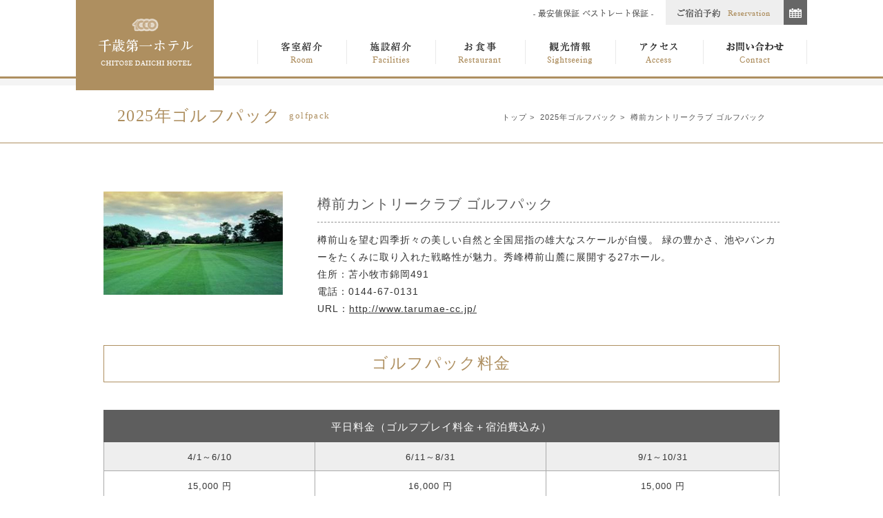

--- FILE ---
content_type: text/html; charset=UTF-8
request_url: https://www.no1hotel.co.jp/golfpack/golf07/
body_size: 7109
content:
<!DOCTYPE html>
<html dir="ltr" lang="ja" prefix="og: https://ogp.me/ns#">
<head>
<meta name="viewport" content="width=device-width">
<meta charset="UTF-8" />


		<!-- All in One SEO 4.8.3.2 - aioseo.com -->
		<title>樽前カントリークラブ ゴルフパック | 千歳第一ホテル</title>
	<meta name="robots" content="max-image-preview:large" />
	<link rel="canonical" href="https://www.no1hotel.co.jp/golfpack/golf07/" />
	<meta name="generator" content="All in One SEO (AIOSEO) 4.8.3.2" />
		<meta property="og:locale" content="ja_JP" />
		<meta property="og:site_name" content="千歳第一ホテル |" />
		<meta property="og:type" content="article" />
		<meta property="og:title" content="樽前カントリークラブ ゴルフパック | 千歳第一ホテル" />
		<meta property="og:url" content="https://www.no1hotel.co.jp/golfpack/golf07/" />
		<meta property="article:published_time" content="2016-07-27T09:47:55+00:00" />
		<meta property="article:modified_time" content="2016-07-27T09:47:55+00:00" />
		<meta name="twitter:card" content="summary" />
		<meta name="twitter:title" content="樽前カントリークラブ ゴルフパック | 千歳第一ホテル" />
		<!-- All in One SEO -->

<script type="text/javascript">
/* <![CDATA[ */
window._wpemojiSettings = {"baseUrl":"https:\/\/s.w.org\/images\/core\/emoji\/14.0.0\/72x72\/","ext":".png","svgUrl":"https:\/\/s.w.org\/images\/core\/emoji\/14.0.0\/svg\/","svgExt":".svg","source":{"concatemoji":"https:\/\/www.no1hotel.co.jp\/cms\/wp-includes\/js\/wp-emoji-release.min.js?ver=6.4.7"}};
/*! This file is auto-generated */
!function(i,n){var o,s,e;function c(e){try{var t={supportTests:e,timestamp:(new Date).valueOf()};sessionStorage.setItem(o,JSON.stringify(t))}catch(e){}}function p(e,t,n){e.clearRect(0,0,e.canvas.width,e.canvas.height),e.fillText(t,0,0);var t=new Uint32Array(e.getImageData(0,0,e.canvas.width,e.canvas.height).data),r=(e.clearRect(0,0,e.canvas.width,e.canvas.height),e.fillText(n,0,0),new Uint32Array(e.getImageData(0,0,e.canvas.width,e.canvas.height).data));return t.every(function(e,t){return e===r[t]})}function u(e,t,n){switch(t){case"flag":return n(e,"\ud83c\udff3\ufe0f\u200d\u26a7\ufe0f","\ud83c\udff3\ufe0f\u200b\u26a7\ufe0f")?!1:!n(e,"\ud83c\uddfa\ud83c\uddf3","\ud83c\uddfa\u200b\ud83c\uddf3")&&!n(e,"\ud83c\udff4\udb40\udc67\udb40\udc62\udb40\udc65\udb40\udc6e\udb40\udc67\udb40\udc7f","\ud83c\udff4\u200b\udb40\udc67\u200b\udb40\udc62\u200b\udb40\udc65\u200b\udb40\udc6e\u200b\udb40\udc67\u200b\udb40\udc7f");case"emoji":return!n(e,"\ud83e\udef1\ud83c\udffb\u200d\ud83e\udef2\ud83c\udfff","\ud83e\udef1\ud83c\udffb\u200b\ud83e\udef2\ud83c\udfff")}return!1}function f(e,t,n){var r="undefined"!=typeof WorkerGlobalScope&&self instanceof WorkerGlobalScope?new OffscreenCanvas(300,150):i.createElement("canvas"),a=r.getContext("2d",{willReadFrequently:!0}),o=(a.textBaseline="top",a.font="600 32px Arial",{});return e.forEach(function(e){o[e]=t(a,e,n)}),o}function t(e){var t=i.createElement("script");t.src=e,t.defer=!0,i.head.appendChild(t)}"undefined"!=typeof Promise&&(o="wpEmojiSettingsSupports",s=["flag","emoji"],n.supports={everything:!0,everythingExceptFlag:!0},e=new Promise(function(e){i.addEventListener("DOMContentLoaded",e,{once:!0})}),new Promise(function(t){var n=function(){try{var e=JSON.parse(sessionStorage.getItem(o));if("object"==typeof e&&"number"==typeof e.timestamp&&(new Date).valueOf()<e.timestamp+604800&&"object"==typeof e.supportTests)return e.supportTests}catch(e){}return null}();if(!n){if("undefined"!=typeof Worker&&"undefined"!=typeof OffscreenCanvas&&"undefined"!=typeof URL&&URL.createObjectURL&&"undefined"!=typeof Blob)try{var e="postMessage("+f.toString()+"("+[JSON.stringify(s),u.toString(),p.toString()].join(",")+"));",r=new Blob([e],{type:"text/javascript"}),a=new Worker(URL.createObjectURL(r),{name:"wpTestEmojiSupports"});return void(a.onmessage=function(e){c(n=e.data),a.terminate(),t(n)})}catch(e){}c(n=f(s,u,p))}t(n)}).then(function(e){for(var t in e)n.supports[t]=e[t],n.supports.everything=n.supports.everything&&n.supports[t],"flag"!==t&&(n.supports.everythingExceptFlag=n.supports.everythingExceptFlag&&n.supports[t]);n.supports.everythingExceptFlag=n.supports.everythingExceptFlag&&!n.supports.flag,n.DOMReady=!1,n.readyCallback=function(){n.DOMReady=!0}}).then(function(){return e}).then(function(){var e;n.supports.everything||(n.readyCallback(),(e=n.source||{}).concatemoji?t(e.concatemoji):e.wpemoji&&e.twemoji&&(t(e.twemoji),t(e.wpemoji)))}))}((window,document),window._wpemojiSettings);
/* ]]> */
</script>
<style id='wp-emoji-styles-inline-css' type='text/css'>

	img.wp-smiley, img.emoji {
		display: inline !important;
		border: none !important;
		box-shadow: none !important;
		height: 1em !important;
		width: 1em !important;
		margin: 0 0.07em !important;
		vertical-align: -0.1em !important;
		background: none !important;
		padding: 0 !important;
	}
</style>
<link rel='stylesheet' id='wp-block-library-css' href='https://www.no1hotel.co.jp/cms/wp-includes/css/dist/block-library/style.min.css?ver=6.4.7' type='text/css' media='all' />
<style id='classic-theme-styles-inline-css' type='text/css'>
/*! This file is auto-generated */
.wp-block-button__link{color:#fff;background-color:#32373c;border-radius:9999px;box-shadow:none;text-decoration:none;padding:calc(.667em + 2px) calc(1.333em + 2px);font-size:1.125em}.wp-block-file__button{background:#32373c;color:#fff;text-decoration:none}
</style>
<style id='global-styles-inline-css' type='text/css'>
body{--wp--preset--color--black: #000000;--wp--preset--color--cyan-bluish-gray: #abb8c3;--wp--preset--color--white: #ffffff;--wp--preset--color--pale-pink: #f78da7;--wp--preset--color--vivid-red: #cf2e2e;--wp--preset--color--luminous-vivid-orange: #ff6900;--wp--preset--color--luminous-vivid-amber: #fcb900;--wp--preset--color--light-green-cyan: #7bdcb5;--wp--preset--color--vivid-green-cyan: #00d084;--wp--preset--color--pale-cyan-blue: #8ed1fc;--wp--preset--color--vivid-cyan-blue: #0693e3;--wp--preset--color--vivid-purple: #9b51e0;--wp--preset--gradient--vivid-cyan-blue-to-vivid-purple: linear-gradient(135deg,rgba(6,147,227,1) 0%,rgb(155,81,224) 100%);--wp--preset--gradient--light-green-cyan-to-vivid-green-cyan: linear-gradient(135deg,rgb(122,220,180) 0%,rgb(0,208,130) 100%);--wp--preset--gradient--luminous-vivid-amber-to-luminous-vivid-orange: linear-gradient(135deg,rgba(252,185,0,1) 0%,rgba(255,105,0,1) 100%);--wp--preset--gradient--luminous-vivid-orange-to-vivid-red: linear-gradient(135deg,rgba(255,105,0,1) 0%,rgb(207,46,46) 100%);--wp--preset--gradient--very-light-gray-to-cyan-bluish-gray: linear-gradient(135deg,rgb(238,238,238) 0%,rgb(169,184,195) 100%);--wp--preset--gradient--cool-to-warm-spectrum: linear-gradient(135deg,rgb(74,234,220) 0%,rgb(151,120,209) 20%,rgb(207,42,186) 40%,rgb(238,44,130) 60%,rgb(251,105,98) 80%,rgb(254,248,76) 100%);--wp--preset--gradient--blush-light-purple: linear-gradient(135deg,rgb(255,206,236) 0%,rgb(152,150,240) 100%);--wp--preset--gradient--blush-bordeaux: linear-gradient(135deg,rgb(254,205,165) 0%,rgb(254,45,45) 50%,rgb(107,0,62) 100%);--wp--preset--gradient--luminous-dusk: linear-gradient(135deg,rgb(255,203,112) 0%,rgb(199,81,192) 50%,rgb(65,88,208) 100%);--wp--preset--gradient--pale-ocean: linear-gradient(135deg,rgb(255,245,203) 0%,rgb(182,227,212) 50%,rgb(51,167,181) 100%);--wp--preset--gradient--electric-grass: linear-gradient(135deg,rgb(202,248,128) 0%,rgb(113,206,126) 100%);--wp--preset--gradient--midnight: linear-gradient(135deg,rgb(2,3,129) 0%,rgb(40,116,252) 100%);--wp--preset--font-size--small: 13px;--wp--preset--font-size--medium: 20px;--wp--preset--font-size--large: 36px;--wp--preset--font-size--x-large: 42px;--wp--preset--spacing--20: 0.44rem;--wp--preset--spacing--30: 0.67rem;--wp--preset--spacing--40: 1rem;--wp--preset--spacing--50: 1.5rem;--wp--preset--spacing--60: 2.25rem;--wp--preset--spacing--70: 3.38rem;--wp--preset--spacing--80: 5.06rem;--wp--preset--shadow--natural: 6px 6px 9px rgba(0, 0, 0, 0.2);--wp--preset--shadow--deep: 12px 12px 50px rgba(0, 0, 0, 0.4);--wp--preset--shadow--sharp: 6px 6px 0px rgba(0, 0, 0, 0.2);--wp--preset--shadow--outlined: 6px 6px 0px -3px rgba(255, 255, 255, 1), 6px 6px rgba(0, 0, 0, 1);--wp--preset--shadow--crisp: 6px 6px 0px rgba(0, 0, 0, 1);}:where(.is-layout-flex){gap: 0.5em;}:where(.is-layout-grid){gap: 0.5em;}body .is-layout-flow > .alignleft{float: left;margin-inline-start: 0;margin-inline-end: 2em;}body .is-layout-flow > .alignright{float: right;margin-inline-start: 2em;margin-inline-end: 0;}body .is-layout-flow > .aligncenter{margin-left: auto !important;margin-right: auto !important;}body .is-layout-constrained > .alignleft{float: left;margin-inline-start: 0;margin-inline-end: 2em;}body .is-layout-constrained > .alignright{float: right;margin-inline-start: 2em;margin-inline-end: 0;}body .is-layout-constrained > .aligncenter{margin-left: auto !important;margin-right: auto !important;}body .is-layout-constrained > :where(:not(.alignleft):not(.alignright):not(.alignfull)){max-width: var(--wp--style--global--content-size);margin-left: auto !important;margin-right: auto !important;}body .is-layout-constrained > .alignwide{max-width: var(--wp--style--global--wide-size);}body .is-layout-flex{display: flex;}body .is-layout-flex{flex-wrap: wrap;align-items: center;}body .is-layout-flex > *{margin: 0;}body .is-layout-grid{display: grid;}body .is-layout-grid > *{margin: 0;}:where(.wp-block-columns.is-layout-flex){gap: 2em;}:where(.wp-block-columns.is-layout-grid){gap: 2em;}:where(.wp-block-post-template.is-layout-flex){gap: 1.25em;}:where(.wp-block-post-template.is-layout-grid){gap: 1.25em;}.has-black-color{color: var(--wp--preset--color--black) !important;}.has-cyan-bluish-gray-color{color: var(--wp--preset--color--cyan-bluish-gray) !important;}.has-white-color{color: var(--wp--preset--color--white) !important;}.has-pale-pink-color{color: var(--wp--preset--color--pale-pink) !important;}.has-vivid-red-color{color: var(--wp--preset--color--vivid-red) !important;}.has-luminous-vivid-orange-color{color: var(--wp--preset--color--luminous-vivid-orange) !important;}.has-luminous-vivid-amber-color{color: var(--wp--preset--color--luminous-vivid-amber) !important;}.has-light-green-cyan-color{color: var(--wp--preset--color--light-green-cyan) !important;}.has-vivid-green-cyan-color{color: var(--wp--preset--color--vivid-green-cyan) !important;}.has-pale-cyan-blue-color{color: var(--wp--preset--color--pale-cyan-blue) !important;}.has-vivid-cyan-blue-color{color: var(--wp--preset--color--vivid-cyan-blue) !important;}.has-vivid-purple-color{color: var(--wp--preset--color--vivid-purple) !important;}.has-black-background-color{background-color: var(--wp--preset--color--black) !important;}.has-cyan-bluish-gray-background-color{background-color: var(--wp--preset--color--cyan-bluish-gray) !important;}.has-white-background-color{background-color: var(--wp--preset--color--white) !important;}.has-pale-pink-background-color{background-color: var(--wp--preset--color--pale-pink) !important;}.has-vivid-red-background-color{background-color: var(--wp--preset--color--vivid-red) !important;}.has-luminous-vivid-orange-background-color{background-color: var(--wp--preset--color--luminous-vivid-orange) !important;}.has-luminous-vivid-amber-background-color{background-color: var(--wp--preset--color--luminous-vivid-amber) !important;}.has-light-green-cyan-background-color{background-color: var(--wp--preset--color--light-green-cyan) !important;}.has-vivid-green-cyan-background-color{background-color: var(--wp--preset--color--vivid-green-cyan) !important;}.has-pale-cyan-blue-background-color{background-color: var(--wp--preset--color--pale-cyan-blue) !important;}.has-vivid-cyan-blue-background-color{background-color: var(--wp--preset--color--vivid-cyan-blue) !important;}.has-vivid-purple-background-color{background-color: var(--wp--preset--color--vivid-purple) !important;}.has-black-border-color{border-color: var(--wp--preset--color--black) !important;}.has-cyan-bluish-gray-border-color{border-color: var(--wp--preset--color--cyan-bluish-gray) !important;}.has-white-border-color{border-color: var(--wp--preset--color--white) !important;}.has-pale-pink-border-color{border-color: var(--wp--preset--color--pale-pink) !important;}.has-vivid-red-border-color{border-color: var(--wp--preset--color--vivid-red) !important;}.has-luminous-vivid-orange-border-color{border-color: var(--wp--preset--color--luminous-vivid-orange) !important;}.has-luminous-vivid-amber-border-color{border-color: var(--wp--preset--color--luminous-vivid-amber) !important;}.has-light-green-cyan-border-color{border-color: var(--wp--preset--color--light-green-cyan) !important;}.has-vivid-green-cyan-border-color{border-color: var(--wp--preset--color--vivid-green-cyan) !important;}.has-pale-cyan-blue-border-color{border-color: var(--wp--preset--color--pale-cyan-blue) !important;}.has-vivid-cyan-blue-border-color{border-color: var(--wp--preset--color--vivid-cyan-blue) !important;}.has-vivid-purple-border-color{border-color: var(--wp--preset--color--vivid-purple) !important;}.has-vivid-cyan-blue-to-vivid-purple-gradient-background{background: var(--wp--preset--gradient--vivid-cyan-blue-to-vivid-purple) !important;}.has-light-green-cyan-to-vivid-green-cyan-gradient-background{background: var(--wp--preset--gradient--light-green-cyan-to-vivid-green-cyan) !important;}.has-luminous-vivid-amber-to-luminous-vivid-orange-gradient-background{background: var(--wp--preset--gradient--luminous-vivid-amber-to-luminous-vivid-orange) !important;}.has-luminous-vivid-orange-to-vivid-red-gradient-background{background: var(--wp--preset--gradient--luminous-vivid-orange-to-vivid-red) !important;}.has-very-light-gray-to-cyan-bluish-gray-gradient-background{background: var(--wp--preset--gradient--very-light-gray-to-cyan-bluish-gray) !important;}.has-cool-to-warm-spectrum-gradient-background{background: var(--wp--preset--gradient--cool-to-warm-spectrum) !important;}.has-blush-light-purple-gradient-background{background: var(--wp--preset--gradient--blush-light-purple) !important;}.has-blush-bordeaux-gradient-background{background: var(--wp--preset--gradient--blush-bordeaux) !important;}.has-luminous-dusk-gradient-background{background: var(--wp--preset--gradient--luminous-dusk) !important;}.has-pale-ocean-gradient-background{background: var(--wp--preset--gradient--pale-ocean) !important;}.has-electric-grass-gradient-background{background: var(--wp--preset--gradient--electric-grass) !important;}.has-midnight-gradient-background{background: var(--wp--preset--gradient--midnight) !important;}.has-small-font-size{font-size: var(--wp--preset--font-size--small) !important;}.has-medium-font-size{font-size: var(--wp--preset--font-size--medium) !important;}.has-large-font-size{font-size: var(--wp--preset--font-size--large) !important;}.has-x-large-font-size{font-size: var(--wp--preset--font-size--x-large) !important;}
.wp-block-navigation a:where(:not(.wp-element-button)){color: inherit;}
:where(.wp-block-post-template.is-layout-flex){gap: 1.25em;}:where(.wp-block-post-template.is-layout-grid){gap: 1.25em;}
:where(.wp-block-columns.is-layout-flex){gap: 2em;}:where(.wp-block-columns.is-layout-grid){gap: 2em;}
.wp-block-pullquote{font-size: 1.5em;line-height: 1.6;}
</style>
<link rel="https://api.w.org/" href="https://www.no1hotel.co.jp/wp-json/" /><link rel="alternate" type="application/json" href="https://www.no1hotel.co.jp/wp-json/wp/v2/pages/31" /><link rel="EditURI" type="application/rsd+xml" title="RSD" href="https://www.no1hotel.co.jp/cms/xmlrpc.php?rsd" />
<meta name="generator" content="WordPress 6.4.7" />
<link rel='shortlink' href='https://www.no1hotel.co.jp/?p=31' />
<link rel="alternate" type="application/json+oembed" href="https://www.no1hotel.co.jp/wp-json/oembed/1.0/embed?url=https%3A%2F%2Fwww.no1hotel.co.jp%2Fgolfpack%2Fgolf07%2F" />
<link rel="alternate" type="text/xml+oembed" href="https://www.no1hotel.co.jp/wp-json/oembed/1.0/embed?url=https%3A%2F%2Fwww.no1hotel.co.jp%2Fgolfpack%2Fgolf07%2F&#038;format=xml" />
<style type="text/css">.recentcomments a{display:inline !important;padding:0 !important;margin:0 !important;}</style><meta name="keywords" content="千歳第一ホテル,新千歳空港,北海道,千歳市,ホテル,ビジネス,旅行,ツアー" />
<link rel="stylesheet" href="https://www.no1hotel.co.jp/cms/wp-content/themes/chitose/style.css" />
<script type="text/javascript" src="https://www.no1hotel.co.jp/cms/wp-content/themes/chitose/js/jquery-1.11.1.min.js"></script>
<script type="text/javascript" src="https://www.no1hotel.co.jp/cms/wp-content/themes/chitose/js/smoothScroll.js"></script>
<!--<link rel="stylesheet" href="https://www.no1hotel.co.jp/cms/wp-content/themes/chitose/js/lightbox.css" type="text/css">-->
<link rel="stylesheet" href="https://www.no1hotel.co.jp/cms/wp-content/themes/chitose/css/pc.css?v=20180808" type="text/css">



<!--[if lt IE 9]>
<script src="https://www.no1hotel.co.jp/cms/wp-content/themes/chitose/js/html5.js"></script>
<![endif]-->

<!-- fb -->
<meta property="og:type" content="website" />
<meta property="og:title" content="【公式】千歳第一ホテル" />
<meta property="og:url" content="https://www.no1hotel.co.jp/" />
<meta property="og:image" content="https://www.no1hotel.co.jp/cms/wp-content/themes/chitose/images/fb_ico.jpg" />
<meta property="og:description" content="「千歳第一ホテル」の公式ホームページ。JR千歳駅まで徒歩で約6分。新千歳空港までの送迎もあり、出張・ビジネス、観光に便利。多彩な客室とWi-Fi完備。最寄の千歳駅は新千歳空港からJRで約7分、札幌までJRで約30分と、近隣の主要箇所へのアクセスも優れています。" />
<meta property="og:locale" content="ja_JP" />
<meta property="og:site_name" content="千歳第一ホテル" />

<script>
  (function(i,s,o,g,r,a,m){i['GoogleAnalyticsObject']=r;i[r]=i[r]||function(){
  (i[r].q=i[r].q||[]).push(arguments)},i[r].l=1*new Date();a=s.createElement(o),
  m=s.getElementsByTagName(o)[0];a.async=1;a.src=g;m.parentNode.insertBefore(a,m)
  })(window,document,'script','https://www.google-analytics.com/analytics.js','ga');

  ga('create', 'UA-82414195-1', 'auto');
  ga('send', 'pageview');

</script>
</head>
<body data-rsssl=1 id="page_golfpack" class="subpage">
<div id="fb-root">
</div>
<script>(function(d, s, id) {
  var js, fjs = d.getElementsByTagName(s)[0];
  if (d.getElementById(id)) return;
  js = d.createElement(s); js.id = id;
  js.src = "//connect.facebook.net/ja_JP/sdk.js#xfbml=1&version=v2.6";
  fjs.parentNode.insertBefore(js, fjs);
}(document, 'script', 'facebook-jssdk'));</script>
<div id="outer">
<header id="pagetop" class="top cf">
		<div class="wrapper">
	<h1><a href="https://www.no1hotel.co.jp/"><img src="https://www.no1hotel.co.jp/cms/wp-content/themes/chitose/images/header_logo.png" alt="【公式】千歳第一ホテル - 千歳駅・新千歳空港周辺で宿泊 (北海道の観光やビジネスに)" class="logo" /></a></h1>
	<div class="right">
	<div class="top">
		<ol class="cf">
<li class="reserv_icon"><a href="https://www.489pro.com/asp/489/menu.asp?id=01161866&ty=ser&list=YES&lan=JPN" target="_blank"><img src="https://www.no1hotel.co.jp/cms/wp-content/themes/chitose/images/nav_reservation_icon.png" alt="宿泊予約"></a></li>
				<li class="reserv"><a href="https://www.489pro.com/asp/489/menu.asp?id=01161866&ty=ser&list=YES&lan=JPN" target="_blank"><img src="https://www.no1hotel.co.jp/cms/wp-content/themes/chitose/images/nav_reservation.png" alt="宿泊予約"></a></li>

		<li class="bestlate"><img src="https://www.no1hotel.co.jp/cms/wp-content/themes/chitose/images/header_bestlate.png" alt="宿泊予約"></li>
			</ol>
	</div><!-- top -->
	<nav>
		<ul class="cf">
			<li><a href="https://www.no1hotel.co.jp/room/" ><img src="https://www.no1hotel.co.jp/cms/wp-content/themes/chitose/images/nav_room.png" alt="客室紹介" ></a></li>
			<li><a href="https://www.no1hotel.co.jp/facilities/"><img src="https://www.no1hotel.co.jp/cms/wp-content/themes/chitose/images/nav_facilities.png" alt="施設紹介"></a></li>
			<li><a href="https://www.no1hotel.co.jp/restaurant/"><img src="https://www.no1hotel.co.jp/cms/wp-content/themes/chitose/images/nav_restaurant.png" alt="お食事"></a></li>
			<li><a href="https://www.no1hotel.co.jp/sightseeing/"><img src="https://www.no1hotel.co.jp/cms/wp-content/themes/chitose/images/nav_sightseeing.png" alt="観光情報"></a></li>
			<li><a href="https://www.no1hotel.co.jp/access/"><img src="https://www.no1hotel.co.jp/cms/wp-content/themes/chitose/images/nav_access.png" alt="アクセス"></a></li>
			<li><a href="https://www.no1hotel.co.jp/contact/"><img src="https://www.no1hotel.co.jp/cms/wp-content/themes/chitose/images/nav_contact.png" alt="お問い合わせ"></a></li>
		</ul>
	</nav>
	</div><!-- right -->
	</div><!-- wrapper -->
		</header>


<div id="title_nophoto"></div>

<div id="title">
	<div class="wrapper cf">

	

								<h2>2025年ゴルフパック<span>golfpack</span></h2>
				
	
	<p class="pan">
	<a href="https://www.no1hotel.co.jp">トップ</a>&nbsp;>&nbsp;
	
						<a href="https://www.no1hotel.co.jp/golfpack/" title="2025年ゴルフパック">
		2025年ゴルフパック</a>&nbsp;>&nbsp;
				樽前カントリークラブ ゴルフパック		</p>

	</div>
	<!-- wrapper -->
</div>
<!-- title -->

<div id="main_contents" class="wrapper cf">

		<section class="golfpack_list">
			<ul>
				<li class="cf">
					<div class="photo">
						<img src="https://www.no1hotel.co.jp/cms/wp-content/themes/chitose/images/golfpack_list_photo07.jpg">
					</div>
					<!-- photo -->
					<div class="text">
						<h3>樽前カントリークラブ ゴルフパック</h3>
						<p class="text">樽前山を望む四季折々の美しい自然と全国屈指の雄大なスケールが自慢。
緑の豊かさ、池やバンカーをたくみに取り入れた戦略性が魅力。秀峰樽前山麓に展開する27ホール。<br>
							住所：苫小牧市錦岡491<br>
							電話：0144-67-0131<br>
							URL：<a href="http://www.tarumae-cc.jp/" target="_blank">http://www.tarumae-cc.jp/</a></p>
					</div>
					<!-- text --> 
				</li>
			</ul>
			<h3 class="headline05">ゴルフパック料金</h3>
			<table border="0" cellspacing="0" cellpadding="0" class="style3">
				<tr>
					<th colspan="6" class="tac" scope="col">平日料金（ゴルフプレイ料金＋宿泊費込み）</th>
				</tr>
				<tr>
					<td class="gray">4/1～6/10</td>
					<td class="gray">6/11～8/31</td>
					<td class="gray">9/1～10/31</td>
				</tr>
				<tr>
					<td>15,000 円</td>
					<td>16,000 円</td>
					<td>15,000 円</td>
				</tr>
			</table>
			<table border="0" cellspacing="0" cellpadding="0" class="style3">
				<tr>
					<th colspan="6" class="tac" scope="col">土・日・祝日料金（ゴルフプレイ料金＋宿泊費込み）</th>
				</tr>
				<tr>
					<td class="gray">4/1～6/10</td>
					<td class="gray">6/11～8/31</td>
					<td class="gray">9/1～10/31</td>
				</tr>
				<tr>
					<td>16,000 円</td>
					<td>20,000 円</td>
					<td>17,000 円</td>
				</tr>
			</table>
		</section>
				<section class="info"><p class="btn"><a href="https://www.no1hotel.co.jp/golfpackentry/">ゴルフパックのお申込はこちら</a></p></section>	 									
</div>
<!-- main_contents -->


<section class="bottom_banner">
	<div class="wrapper_outer">
		<ul class="cf">
			<li><a href="https://www.no1hotel.co.jp/room/#tokuten"><img src="https://www.no1hotel.co.jp/cms/wp-content/themes/chitose/images/bnr_tokuten.jpg" class="alpha80" alt="公式ホームページ限定　宿泊特典" ></a></li>
			<li><a href="https://www.no1hotel.co.jp/golfpack/"><img src="https://www.no1hotel.co.jp/cms/wp-content/themes/chitose/images/bnr_golf.jpg" class="alpha80" alt="北海道ゴルフパック"></a></li>
			<li><a href="https://www.tour-list.com/TL/?kid=AF-TB&hc=CT199&cateId=0" target="_blank"><img src="https://www.no1hotel.co.jp/cms/wp-content/themes/chitose/images/bnr_airplan.jpg?v=201610" class="alpha80" alt="航空券付き宿泊プラン"></a></li>
		
		</ul>
		<p class="tac bnr360"><a href="https://www.jalan.net/yad315272/360/?screenId=UWW3001&stayDay=&yadNo=315272&maxPrice=999999&rootCd=7701&dateUndecided=1&stayMonth=&stayYear=&contHideFlg=1&minPrice=0&smlCd=012911&distCd=01" target="_blank"><img src="https://www.no1hotel.co.jp/cms/wp-content/themes/chitose/images/bnr360.jpg" class="alpha80" alt="360°ビュー"></a></p>

	</div>
	<!-- wrapper -->
</section>
<footer>

	<div class="top">
				<nav class="wrapper_inner">
			<ul class="cf">
				<li><a href="https://www.no1hotel.co.jp/">ホーム</a></li>
				<li><a href="https://www.no1hotel.co.jp/room/">客室紹介</a></li>
				<li><a href="https://www.no1hotel.co.jp/facilities/">施設紹介</a></li>
				<li><a href="https://www.no1hotel.co.jp/access/">アクセス</a></li>
				<li><a href="https://www.no1hotel.co.jp/restaurant/">お食事</a></li>
				<li><a href="https://www.no1hotel.co.jp/sightseeing/">観光情報</a></li>
				<li><a href="https://www.489pro.com/asp/489/menu.asp?id=01161866&ty=ser&list=YES&lan=JPN" target="_blank">ご宿泊予約</a></li>
			</ul>
			<ul class="cf">
				<li><a href="https://www.no1hotel.co.jp/faq/">よくあるご質問</a></li>
				<li><a href="https://www.no1hotel.co.jp/bloglist/">スタッフブログ</a></li>
				<li><a href="https://www.no1hotel.co.jp/newslist/">新着情報</a></li>
				<li><a href="https://www.489pro.com/asp/489/menu.asp?id=01161866&ty=ser&list=YES&lan=JPN" target="_blank">おすすめプラン</a></li>
				<li><a href="https://www.no1hotel.co.jp/contact/">お問い合わせ</a></li>
			</ul>
		</nav>
					</div>
	<!-- top -->
	<div class="bottom">
			<h2><a href="https://www.no1hotel.co.jp/"><img src="https://www.no1hotel.co.jp/cms/wp-content/themes/chitose/images/header_logo.png" alt="千歳第一ホテル（新千歳空港周辺のビジネスホテル）" /></a></h2>
				
				<address>
		〒066-0063 北海道千歳市幸町4丁目25-1<br>
		宿泊に関するお問い合わせ　TEL：0123-27-2000　FAX：0123-27-2800		</address>
				<!--<p>[ランチ営業] 11：30～14：00 (日曜定休)</p>-->

		<p class="copy">Copyright &copy; ChitoseDaiichiHotel Co.Ltd., All right Reserved.</p>
	</div>
	<!-- bottom -->
	
	<p id="page-top"><a href="#top">TOP</a></p>
</footer>
<!-- ページトップ -->

<script type="text/javascript" src="https://www.no1hotel.co.jp/cms/wp-content/themes/chitose/js/top.js"></script> 
<!--<script type="text/javascript" src="https://www.no1hotel.co.jp/cms/wp-content/themes/chitose/js/lightbox.js"></script>-->
</div>
<!-- outer -->
</body></html>

--- FILE ---
content_type: text/css
request_url: https://www.no1hotel.co.jp/cms/wp-content/themes/chitose/style.css
body_size: -100
content:
/*
Theme Name: chitose
Author: Alma
Version: 1.0
*/


--- FILE ---
content_type: text/css
request_url: https://www.no1hotel.co.jp/cms/wp-content/themes/chitose/css/pc.css?v=20180808
body_size: 8427
content:
@charset "utf-8";
 @import url("import.css");
/*
Theme Name: 
Author: Alma
Version: 1.0
*/

/*+++++++++++++++++++++++++++++++++++++++++++++++++++++++++++++++++++++++++++++++++++++++++++++++++++++++
　共通箇所
+++++++++++++++++++++++++++++++++++++++++++++++++++++++++++++++++++++++++++++++++++++++++++++++++++++++*/
.sp {
	display: none;
}
html {
	background-color: #fff;
	width: 100%;
}
body {
	text-align: center;
	background: #fff;
	line-height: 1.7;
	font-family: Avenir, "Open Sans", "Helvetica Neue", Helvetica, Arial, Verdana, Roboto, "游ゴシック", "Yu Gothic", "游ゴシック体", "YuGothic", "ヒラギノ角ゴ Pro W3", "Hiragino Kaku Gothic Pro", "ヒラギノ角ゴ ProN W3", "Hiragino Kaku Gothic ProN", "Meiryo UI", "メイリオ", Meiryo, "ＭＳ Ｐゴシック", "MS PGothic", sans-serif;
	letter-spacing: 1px;
	font-size: 14px;
	color: #333;
	min-width: 1140px;
}
/* wrapper */
.wrapper_outer {
	width: 1120px;
	margin: 0 auto;
	text-align: left;
}
.wrapper {
	width: 980px;
	margin: 0 auto;
	text-align: left;
}
#outer {
	overflow: hidden;
}
/* link */
a {
	color: #333;
	text-decoration: underline;
}
a:link {
	color: #333;
}
a:visited {
	color: #333;
}
a:hover {
	text-decoration: underline;
}
hr {
	border: 0;
	height: 1px;
	margin-bottom: 20px;
	background: #ccc;
	background-image: -webkit-linear-gradient(left, #eee, #ddd, #eee);
	background-image: -moz-linear-gradient(left, #eee, #ddd, #eee);
	background-image: -ms-linear-gradient(left, #eee, #ddd, #eee);
	background-image: -o-linear-gradient(left, #eee, #ddd, #eee);
}
/* header TOP
----------------------------------------------------------------------------------------------------*/

header {
	border-bottom: 3px solid #ae8f60;
	width: 100%;
}
header .wrapper {
	position: relative;
	width: 1060px;
}
header h1 {
	width: 200px;
	position: absolute;
	left: 0;
	z-index: 999;
	background: #ae8f60;

	text-align: center;
}
header h1 a{
	padding-bottom: 35px;
	padding-top: 25px;
	
	display:block;
}
header .right {
	float: right;
	padding: 0px 0 10px;
}
header .right ol {
	margin-bottom: 14px;
}
header .right ol li a {
	float: right;
}
header .right ol li.bestlate {
	float: right;
	margin: 4px 15px 0 0;
	padding: 0;
}
header .right ol li.reserv a {
	background: #eee;
	padding: 6px 15px 7px;
}
header .right ol li.reserv a:hover {
	-webkit-transition: all 0.3s ease;
	-moz-transition: all 0.3s ease;
	-o-transition: all 0.3s ease;
	transition: all 0.3s ease;
	background: #ddd;
}
header .right ol li.reserv_icon a {
	background: #666;
	padding: 6px 7px 7px;
}
header nav ul {
	background: url(../images/nav_line.gif) no-repeat center right;
}
header nav ul li {
	float: left;
}
header nav ul li a {
	padding: 5px 30px;
	display: block;
	line-height: 1;
	-webkit-transition: all 0.3s ease;
	-moz-transition: all 0.3s ease;
	-o-transition: all 0.3s ease;
	transition: all 0.3s ease;
	background: url(../images/nav_line.gif) no-repeat center left;
}
header nav ul li a:hover {
	background: #eee url(../images/nav_line.gif) no-repeat center left;
}
/* header 下層
----------------------------------------------------------------------------------------------------*/

header.global {
	width: 100%;
	border-bottom: 1px solid #97862d;
}
header.global h1 {
	width: 180px;
	float: left;
	padding-top: 17px;
}
header.global .right {
	width: 820px;
	float: left;
}
header.global .right ol {
	font-size: 12px;
	padding-top: 13px;
	margin-bottom: 5px;
}
header.global .right ol li {
	float: right;
	margin-left: 5px;
}
header.global .right ol li.reserv {
	margin-top: -13px;
	margin-left: 10px;
}
header.global .right ol li.reserv a {
	color: #fff;
	padding: 5px 15px 7px;
	display: block;
	text-align: center;
	background: #5b2360;
	font-size: 13px;
}
header.global .right ol li a {
	text-decoration: none;
	background: url(../images/icon_arrow.gif) no-repeat 0 3px;
	padding-left: 10px;
	margin-right: 15px;
}
header.global .right ol li a:hover {
	text-decoration: underline;
}
header.global .right ol li.reserv a {
	margin-right: 0px;
}
header.global .right ol li.reserv a:hover {
	background: #733579;
	text-decoration: none;
	-webkit-transition: all 0.4s ease;
	-moz-transition: all 0.4s ease;
	-o-transition: all 0.4s ease;
	transition: all 0.4s ease;
}
header.global nav ul {
	margin-left: 50px;
	margin-top: 7px;
	margin-bottom: 3px;
	background: url(../images/nav_line.gif) no-repeat center left;
}
header.global nav ul li {
	float: left;
}
header.global nav ul li a {
	padding: 7px 27px;
	display: block;
	line-height: 1;
	background: url(../images/nav_line.gif) no-repeat center right;
}
header.global nav ul li a:hover {
	background: #eee url(../images/nav_line.gif) no-repeat center right;
	-webkit-transition: all 0.4s ease;
	-moz-transition: all 0.4s ease;
	-o-transition: all 0.4s ease;
	transition: all 0.4s ease;
}
/* 下予約ボタン
----------------------------------------------------------------------------------------------------*/
.bottom_reserv {
	position: relative;
	margin-top: 30px;
	margin-bottom:50px;
}
.bottom_reserv .bestrate {
	text-align: center;
	margin-bottom: 20px;
}
.bottom_reserv h2 {
	text-align: center;
	margin-bottom: 0px;
}
.bottom_reserv .wrapper_outer {
	padding: 6px 10px 4px 40px;
	width: 928px;
	border: 1px solid #aeaeae;
}
.bottom_reserv .wrapper_outer h2 {
	text-align: center;
}
.bottom_reserv .wrapper_outer .center {
	width: 690px;
	float: left;
	margin-right: 25px;
	font-size: 12px;
	padding-top: 2px;
}
.bottom_reserv .wrapper_outer .center .top {
	border-bottom: 1px solid #aeaeae;
	padding-top: 7px;
	padding-bottom: 11px;
}
.bottom_reserv .wrapper_outer .center .bottom {
	padding-top: 7px;
	padding-bottom: 7px;
}
.bottom_reserv .wrapper_outer .center .date {
	width: 266px;
	float: left;
	padding-right: 15px;
}
.bottom_reserv .wrapper_outer .center .nissuu {
	width: 140px;
	float: left;
	padding-right: 15px;
}
.bottom_reserv .wrapper_outer .center .ninzu {
	width: 180px;
	float: left;
}
.bottom_reserv .wrapper_outer .center .price {
	width: 280px;
	float: left;
}
.bottom_reserv .wrapper_outer .center .price select {
	font-size: 13px;
}
.bottom_reserv .wrapper_outer .center .list {
	width: 300px;
	float: left;
	line-height: 1.9;
	padding-top: 8px;
}
.bottom_reserv .wrapper_outer .center h4 {
	padding-bottom: 3px;
}
.bottom_reserv .wrapper_outer .center h4 label {
	font-weight: normal;
}
.bottom_reserv .wrapper_outer .center .em4 {
	width: 44px;
	text-align: center;
}
.bottom_reserv .wrapper_outer .center .em2 {
	width: 22px;
	text-align: center;
}
.bottom_reserv .wrapper_outer .btn {
	text-align: center;
	font-size: 12px;
	padding-top: 31px;
	width: 200px;
	float: left;
}
.bottom_reserv .wrapper_outer .btn .cancel {
	text-align: center;
}
.bottom_reserv .wrapper_outer .btn a {
	text-decoration: none;
}
.bottom_reserv .wrapper_outer .btn a:hover {
	text-decoration: underline;
}
.bottom_reserv .wrapper_outer .btn .submit {
	background: url(../images/slide_reserv_btn.jpg) no-repeat;
	width: 198px;
	height: 50px;
	cursor: pointer;
	text-align: center;
	text-indent: -9999px;
	border: none;
	color: #fff;
	margin-bottom: 13px;
	-webkit-transition: all 0.3s ease;
	-moz-transition: all 0.3s ease;
	-o-transition: all 0.3s ease;
	transition: all 0.3s ease;
}
.bottom_reserv .wrapper_outer .btn .submit:hover {
 alpha(opacity=80);
	-moz-opacity: 0.8;
	opacity: 0.8;
}
.bottom_reserv input {
	padding: 3px 5px;
}
.bottom_reserv select {
	background: #fff;
	padding: 2px 5px 2px 3px;
	text-align: center;
}
.bottom_reserv .wrapper_outer .btn .cancel a {
	text-decoration: none;
}
.bottom_reserv .wrapper_outer .btn .cancel a:hover {
	text-decoration: underline;
}
.osusume_plan a {
	font-size: 14px;
	line-height: 1.6;
	padding: 5px 0;
	-webkit-transition: all 0.3s ease;
	-moz-transition: all 0.3s ease;
	-o-transition: all 0.3s ease;
	transition: all 0.3s ease;
	width: 300px;
	float: right;
	margin: 0px auto 0;
	text-align: center;
	text-decoration: none;
	color: #ae8f60 !important;
	border: 1px solid #ae8f60;
	letter-spacing: 1.4px;
	display: block;
}
.osusume_plan a:hover {
	color: #fff !important;
	text-decoration: none !important;
	background: #ae8f60;
}
/* footer
----------------------------------------------------------------------------------------------------*/

/* バナー */
section.bottom_banner {

	padding-bottom: 10px;
}
section.bottom_banner ul {
	padding-bottom: 30px;
	margin-right: -40px;
	text-align: center;
	overflow: hidden;
}
section.bottom_banner ul li {
	width: 260px;
	margin-right: 20px;
	display: inline-block;
}
section.bottom_banner ul li img {
	width: 100%;
	height: auto;
}
section.bottom_banner .bnr360{
	text-align:center;

	margin:0 auto 20px;
}
section.bottom_banner .bnr360 img{
	width:500px;
}
.pagetop {
	clear: both;
	background: #0e2c78;
	text-align: center;
	float: right;
	-webkit-border-top-left-radius: 5px;
	border-top-left-radius: 5px;
	-webkit-border-top-right-radius: 5px;
	border-top-right-radius: 5px;
}
.pagetop a {
	display: block;
	text-decoration: none;
	color: #fff;
	font-size: 11px;
	padding: 6px 15px 3px;
	background: url(../images/mark2.png) no-repeat 9px 11px;
	padding-left: 22px;
}
.pagetop a:hover {
	display: block;
	padding-left: 22px;
	-webkit-border-top-left-radius: 5px;
	-webkit-border-top-right-radius: 5px;
	text-decoration: underline;
}
footer {
}
footer .top {
	background: #ebebeb;
	color:#fff;
	padding-top: 25px;
	padding-bottom: 10px;
	width: 100%;
}
footer nav ul {
	font-size: 12px;
	margin: 0 5px 10px;
	text-align: center;
}
footer nav ul li {
	margin-right: 10px;
	border-right: 1px solid #ccc;
	padding-right: 14px;
	display: inline;
}
footer nav ul li:first-child {
	border-left: 1px solid #ccc;
	padding-left: 14px;
}
footer nav ul li a {
	text-decoration: none;
}
footer nav ul li a:hover {
	text-decoration: underline;
}
footer .bottom {
	background: #352d1d;
	padding-top: 30px;
	font-size: 13px;
	line-height: 2;
	color: #fff;
	text-align: center;
}
footer .bottom h2 {
	margin-top: 10px;
	margin-bottom: 30px;
	text-align: center;
}

footer p.copy {
	text-align: center;
	clear: both;
	padding-top: 30px;
	padding-bottom: 20px;
	color: #eee;
	font-size: 11px;
}
#page-top a {
	position: fixed;
	bottom: 15px;
	right: 20px;
	z-index: 9999;
	text-align: center;
	text-decoration: none;
	line-height: 1;
	font-size: 11px;
	color: #ae8f60;
	border: 1px solid #ae8f60;
	background: rgba(255,255,255,0.9);
	display: block;
	border-radius: 1px;
	padding: 9px 15px 9px;
}
#page-top a:hover {
	    background: rgba(255,255,255,0.5);
}
/*+++++++++++++++++++++++++++++++++++++++++++++++++++++++++++++++++++++++++++++++++++++++++++++++++++++++
　コンテンツ共通
+++++++++++++++++++++++++++++++++++++++++++++++++++++++++++++++++++++++++++++++++++++++++++++++++++++++*/

/* contents
-------------------------------------------------------------------------------*/
#main_contents {
	margin-bottom: 60px;
	line-height: 1.8;
}
#contents {
	width: 720px;
	float: left;
	margin-right: 40px;
}
#contents section {
	margin-bottom: 50px;
}
#contents p.text {
	line-height: 2;
	font-size: 13px;
}
.subpage #sidebar {
	margin-top: -100px;
	position: relative;
}
#title_photo {
	width: 100%;
	background:#f4f4f4;
}
#title_nophoto {
	width: 100%;
	padding-top:5px;
	border-top:10px #f4f4f4 solid;
}
#title {
	width: 100%;
	padding-top:10px;
	padding-bottom:10px;
	margin-bottom: 70px;
border-bottom: 1px solid #ae8f60;
}
#title .wrapper {
	xborder-top: 1px solid #ae8f60;
	
	padding: 10px 20px;
	width: 940px;
}
#title h2 {
	font-size: 24px;
	line-height: 1.6;
	color: #ae8f60;
	font-family: "游明朝", YuMincho, "ヒラギノ明朝 ProN W3", "Hiragino Mincho ProN", "HG明朝E", "ＭＳ Ｐ明朝", "ＭＳ 明朝", serif;
	letter-spacing: 1.4px;
	width: 400px;
	float: left;
}
#title h2 span {
	color: #ae8f60;
	font-size: 13px;
	padding-left: 12px;
	position: relative;
	top: -4px;
}
#title .pan {
	width: 500px;
	float: right;
	padding-top: 12px;
	text-align: right;
	color:#555;
	font-size: 11px;
}
#title .pan a {
	color: #555;
	font-size: 11px;
	text-decoration: none;
}
#title .pan a:hover {
	text-decoration: underline;
}
#pan {
	background: #f3f3f3;
	padding: 6px 0 5px;
	margin-bottom: 40px;
	padding-left: 5px;
	font-size: 11px;
}
#pan a {
	color: #333;
}
#pan a:hover {
	color: #f96c37;
}
hr.line01 {
	background: #5b5b5b;
	height: 1px;
	margin-bottom: 40px;
	clear: both;
}
hr.line02 {
	 background: #d5d5d5 url(../images/line01.gif) no-repeat;
	height: 3px;
	margin-bottom: 40px;
	clear: both;
}
.title_photo {
	margin-bottom: 100px;
	margin-top: -50px;
	margin-left: -100px;
}
/* sidebar
-------------------------------------------------------------------------------*/
#sidebar {
	width: 220px;
	float: left;
}
#sidebar .reserv {
	margin-bottom: 20px;
	font-size: 12px;
}
#sidebar .reserv h4 {
	margin-top: 13px;
	padding-bottom: 3px;
}
#sidebar .reserv .box {
	border-left: 1px solid #aeaeae;
	border-right: 1px solid #aeaeae;
	border-bottom: 1px solid #aeaeae;
	padding: 0px 15px 10px;
	background: #fff;
}
#sidebar .reserv input[type=checkbox] {
	position: relative;
	top: 1px;
}
#sidebar .reserv select {
	font-size: 12px;
	padding: 1px 2px;
	text-shadow: none;
}
#sidebar .reserv .list {
	margin-top: -2px;
	margin-bottom: 13px;
}
#sidebar .reserv .price span {
	float: right;
}
#sidebar .reserv .btn {
	text-align: center;
	font-size: 12px;
}
#sidebar .reserv .btn a {
	text-decoration: none;
}
#sidebar .reserv .btn a:hover {
	text-decoration: underline;
}
#sidebar .reserv .btn .submit {
	background: url(../images/side_reserv_btn.jpg) no-repeat;
	width: 150px;
	height: 36px;
	cursor: pointer;
	text-align: center;
	text-indent: -9999px;
	border: none;
	color: #fff;
	margin-bottom: 5px;
	text-align: center;
}
#sidebar .reserv input {
	padding: 3px 5px;
}
#sidebar ul.banner {
}
#sidebar ul.banner li {
	margin-bottom: 15px;
}
/* 見出し
-------------------------------------------------------------------------------*/
.headline01 {
	color: #46144a;
	border-left: 2px solid #46144a;
	padding-left: 17px;
	margin-bottom: 25px;
	font-size: 20px;
	line-height: 1.4;
	position: relative;
}
.headline01 .ja {
	font-size: 13px;
	position: relative;
	top: -2px;
	padding-left: 15px;
	color: #757575;
}
.headline02 {
	color: #46144a;
	font-size: 24px;
	margin-bottom: 10px;
	position: relative;
}
.headline02 span.ja {
	font-size: 12px;
	padding-left: 12px;
}
.headline02 span.en {
	font-size: 12px;
	padding-left: 8px;
	font-family: Arial, Helvetica, sans-serif;
}
.headline02 span.message {
	color: #333;
	font-size: 15px;
	padding-left: 40px;
}
.headline02 span.btn a {
	display: block;
	text-decoration: none;
	color: #333;
	font-size: 11px;
	padding: 5px 0px 4px 22px;
	position: absolute;
	top: 18px;
	right: 0;
}
.headline02 span.btn a:hover {
	text-decoration: underline;
}
.headline03 {
	font-size: 26px;
	line-height: 1.6;
	margin-bottom: 25px;
	color: #5b5b5b;
	font-family: "游明朝", YuMincho, "ヒラギノ明朝 ProN W3", "Hiragino Mincho ProN", "HG明朝E", "ＭＳ Ｐ明朝", "ＭＳ 明朝", serif;
	letter-spacing: 1.4px;
}
.headline04 {
	font-size: 24px;
	line-height: 1.6;
	padding-bottom: 5px;
	margin-bottom: 25px;
	color: #ae8f60;
	font-family: "游明朝", YuMincho, "ヒラギノ明朝 ProN W3", "Hiragino Mincho ProN", "HG明朝E", "ＭＳ Ｐ明朝", "ＭＳ 明朝", serif;
	letter-spacing: 1.4px;
	border-bottom: 1px dashed #ae8f60;
}
.headline05 {
	font-size: 23px;
	padding-top: 10px;
	padding-bottom: 10px;
	margin-bottom: 40px;
	color: #ae8f60;
	font-family: "游明朝", YuMincho, "ヒラギノ明朝 ProN W3", "Hiragino Mincho ProN", "HG明朝E", "ＭＳ Ｐ明朝", "ＭＳ 明朝", serif;
	letter-spacing: 1.4px;
	text-align: center;
	border: 1px solid #ae8f60;
	line-height: 1.4;
}
.headline05 span {
	font-family: Avenir, "Open Sans", "Helvetica Neue", Helvetica, Arial, Verdana, Roboto, "游ゴシック", "Yu Gothic", "游ゴシック体", "YuGothic", "ヒラギノ角ゴ Pro W3", "Hiragino Kaku Gothic Pro", "ヒラギノ角ゴ ProN W3", "Hiragino Kaku Gothic ProN", "Meiryo UI", "メイリオ", Meiryo, "ＭＳ Ｐゴシック", "MS PGothic", sans-serif;
	font-size: 13px;
	color: #333;
}
.headline06 {
	font-size: 25px;
	line-height: 1.6;
	margin-bottom: 10px;
	color: #5b5b5b;
	font-family: "游明朝", YuMincho, "ヒラギノ明朝 ProN W3", "Hiragino Mincho ProN", "HG明朝E", "ＭＳ Ｐ明朝", "ＭＳ 明朝", serif;
	letter-spacing: 1.4px;
}
.headline07 {
	font-size: 18px;
	padding-top: 5px;
	padding-bottom: 5px;
	margin-bottom: 35px;
	color: #fff;
	font-family: "游明朝", YuMincho, "ヒラギノ明朝 ProN W3", "Hiragino Mincho ProN", "HG明朝E", "ＭＳ Ｐ明朝", "ＭＳ 明朝", serif;
	letter-spacing: 1.4px;
	text-align: center;
/* Permalink - use to edit and share this gradient: http://colorzilla.com/gradient-editor/#bc9749+0,996c28+100 */
background: #bc9749; /* Old browsers */
background: -moz-linear-gradient(top,  #bc9749 0%, #996c28 100%); /* FF3.6-15 */
background: -webkit-linear-gradient(top,  #bc9749 0%,#996c28 100%); /* Chrome10-25,Safari5.1-6 */
background: linear-gradient(to bottom,  #bc9749 0%,#996c28 100%); /* W3C, IE10+, FF16+, Chrome26+, Opera12+, Safari7+ */
filter: progid:DXImageTransform.Microsoft.gradient( startColorstr='#bc9749', endColorstr='#996c28',GradientType=0 ); /* IE6-9 */

	line-height: 1.4;
}
.headline07 span.small{
	font-size:12px;
	position:relative;
	top:-2px;

}
.headline08 {
	font-size: 21px;
	padding-top:10px;
	padding-bottom: 10px;
	margin-bottom: 40px;
	color: #5b5b5b;
	font-family: "游明朝", YuMincho, "ヒラギノ明朝 ProN W3", "Hiragino Mincho ProN", "HG明朝E", "ＭＳ Ｐ明朝", "ＭＳ 明朝", serif;
	letter-spacing: 1.4px;
	text-align: center;
	background: #efefef;
	line-height: 1.4;
}
.headline09{
	font-size: 22px;
    padding-top: 15px;
    padding-bottom: 15px;
    margin-bottom: 40px;
    color: #252525;
    font-family: "游明朝", YuMincho, "ヒラギノ明朝 ProN W3", "Hiragino Mincho ProN", "HG明朝E", "ＭＳ Ｐ明朝", "ＭＳ 明朝", serif;
    letter-spacing: 1.4px;
    text-align: center;
    background: #efefef;
    border-top: 3px solid #5e5e5e;
    line-height: 1.4;
}
/* その他共通
-------------------------------------------------------------------------------*/
img.grow {
	-webkit-transition: all 200ms linear;
	-moz-transition: all 200ms linear;
	-ms-transition: all 200ms linear;
	transition: all 200ms linear;
}
img.grow:hover {
	-webkit-transform: scale(1.1, 1.1);
	-moz-transform: scale(1.1, 1.1);
	-ms-transform: scale(1.1, 1.1);
	transform: scale(1.1, 1.1);
}
.face {
	-webkit-transition: all 0.3s ease;
	-moz-transition: all 0.3s ease;
	-o-transition: all 0.3s ease;
	transition: all 0.3s ease;
}
.more {
}
.more a {
	border: 1px solid #97862c;
	text-align: center;
	width: 100px;
	display: block;
	color: #97862c !important;
	float: right;
}
.more a:hover {
	color: #fff !important;
	text-decoration: none !important;
	background: #97862c;
}
/* table
-------------------------------------------------------------------------------*/
table.style1 {
	width: 100%;
	font-size: 13px;
	margin-bottom: 30px;
	border-bottom: 1px solid #ccc;
}
table.style1 th {
	    background: #eee;
}
table.style1 th, table.style1 td {
	    padding: 7px 25px 5px;
    border-top: 1px solid #ccc;
}
table.style1 th, table.style1 th {
	border-top: 1px solid #ccc;
}
table.th_center th {
	text-align: center;
}
table.td_center td {
	text-align: center;
}
table.style2 {
	width: 100%;
}
table.style2 th {
	background: #464646;
	color: #fff;
	padding: 5px 15px 5px;
	font-size: 13px;
}
table.style2 td {
	padding: 20px 15px 18px;
	font-size: 13px;
	border-bottom: 1px solid #666;
}
table.style3 {
	width: 100%;
	margin-bottom: 30px;
}
table.style3 th {
	background: #5e5e5e;
	color: #fff;
	padding: 10px 15px 8px;
	font-size: 15px;
	text-align: center;
	border: 1px solid #5e5e5e;
}
table.style3 td {
	padding: 10px 15px 8px;
	font-size: 13px;
	border: 1px solid #aaa;
	text-align: center;
}
table.style3 td.gray {
	background: #eee;
	color:#5b5b5;
}
table.style3 th.space,
table.style3 td.space{
	background: #fff;
	border: none;
	width: 10px;
}

table.style4 {
	width: 100%;
	margin-bottom: 30px;
}
table.style4 th {
	background: #5e5e5e;
	color: #fff;
	padding: 5px 20px 5px;
	font-size: 16px;
	border: 1px solid #5e5e5e;
}
table.style4 td {
	padding: 10px 20px 8px;
	font-size: 13px;
	border: 1px solid #ccc;
	text-align: left;
}
table.style4 td.gray {
	background: #eeeeee;
	text-align: left;
	width: 180px;
	font-weight: bold;
}
table.style5 {
	width: 100%;
	margin-bottom: 30px;
}
table.style5 th {
	text-align: left;
	width: 355px;
}
table.style5 td {
	padding: 3px 0;
	text-align: right;
}
/*+++++++++++++++++++++++++++++++++++++++++++++++++++++++++++++++++++++++++++++++++++++++++++++++++++++++
　index.html
+++++++++++++++++++++++++++++++++++++++++++++++++++++++++++++++++++++++++++++++++++++++++++++++++++++++*/
/* slide */
.bx-wrapper .bx-prev {
	left: -50px !important;
}
.bx-wrapper .bx-next {
	right: -50px !important;
}
/*
#main_img {
	margin-bottom:80px;
	position:relative;
	border-bottom:1px solid #97862d;
}
#main_img .photo{
	background:url(../images/ptn2_main.jpg) no-repeat top center;
	height:650px;
}
*/
.bx-viewport {
	overflow: visible!important;
	width: 1000px!important;
}
.main-container {
	overflow: hidden;
	padding-bottom: 150px;
}
.slider {
	list-style: none;
	margin: 0;
	padding: 0;
}
.slider li {
	width: 1000px !important;
	margin: 0;
	padding: 0;
}
#main_img {
	overflow: hidden;
	position: relative;
	width: 100%;
	height: 660px;
}
#main_img .slideshow {
	position: absolute;
	top: 0;
	left: 50%;
	margin: 0 0 0 -1000px;
	width: 2000px;
	height: 660px;
}
#main_img .slideshow img {
	position: absolute;
	top: 0;
	left: 0;
}
#main_img .gotobnr{
	position: absolute;
    bottom: 110px;
    text-align: center;
    display: block;
    width: 100%;
    z-index: 999;
}
.top_reserv {
	    xbackground-color: rgba(255,255,255,0.6);
    position: relative;
    margin-top: -80px;
	z-index:999;
	margin-bottom:80px;
	

}
.top_reserv .wrapper_outer {
	background-color: rgba(255,255,255,1);
}
.top_reserv .wrapper_outer form{
-webkit-box-shadow: -1px 1px 14px 0px rgba(0,0,0,0.2);
-moz-box-shadow: -1px 1px 14px 0px rgba(0,0,0,0.2);
box-shadow: -1px 1px 14px 0px rgba(0,0,0,0.2);
}
.top_reserv .wrapper_outer h2 {
	float: left;
	width: 150px;
	margin-right: 10px;
}
.top_reserv .wrapper_outer .center {
	width: 710px;
	float: left;
	margin-right: 20px;
	font-size: 12.5px;
	padding-top: 2px;
}
.top_reserv .wrapper_outer .center .top {
	border-bottom: 1px solid #b2b2b2;
	padding-top: 5px;
	padding-bottom: 9px;
}
.top_reserv .wrapper_outer .center .bottom {
	padding-top: 5px;
	padding-bottom: 7px;
}
.top_reserv .wrapper_outer .center .date {
	width: 280px;
	float: left;
	padding-right: 15px;
}
.top_reserv .wrapper_outer .center .nissuu {
	width: 140px;
	float: left;
	padding-right: 30px;
}
.top_reserv .wrapper_outer .center .ninzu {
	width: 200px;
	float: left;
}
.top_reserv .wrapper_outer .center .price {
	width: 295px;
	float: left;
}
.top_reserv .wrapper_outer .center .price select {
	font-size: 13px;
}
.top_reserv .wrapper_outer .center .list {
	width: 300px;
	float: left;
	line-height: 1.9;
	padding-top: 6px;
}
.top_reserv .wrapper_outer .center .list input {
	position: relative;
	top: 2px;
}
.top_reserv .wrapper_outer .center h4 {
	padding-bottom: 3px;
}
.top_reserv .wrapper_outer .center h4 label {
	font-weight: normal;
}
.top_reserv .wrapper_outer .center .em4 {
	width: 44px;
	text-align: center;
}
.top_reserv .wrapper_outer .center .em2 {
	width: 22px;
	text-align: center;
}
.top_reserv .wrapper_outer .btn {
	text-align: center;
	font-size: 12px;
	padding-top: 31px;
	width: 198px;
	float: left;
}
.top_reserv .wrapper_outer .btn a {
	text-decoration: none;
}
.top_reserv .wrapper_outer .btn a:hover {
	text-decoration: underline;
}
.top_reserv .wrapper_outer .btn .submit {
	background: url(../images/slide_reserv_btn.jpg) no-repeat;
	width: 198px;
	height: 50px;
	cursor: pointer;
	text-align: center;
	text-indent: -9999px;
	border: none;
	color: #fff;
	margin-bottom: 13px;
	-webkit-transition: all 0.3s ease;
	-moz-transition: all 0.3s ease;
	-o-transition: all 0.3s ease;
	transition: all 0.3s ease;
}
.top_reserv .wrapper_outer .btn .submit:hover {
 alpha(opacity=80);
	-moz-opacity: 0.8;
	opacity: 0.8;
}
.top_reserv input {
	padding: 3px 5px;
}
.top_reserv select {
	background: #fff;
	padding: 2px 5px 2px 3px;
	text-align: center;
}
.top_reserv .wrapper_outer .btn .cancel a {
	text-decoration: none;
}
.top_reserv .wrapper_outer .btn .cancel a:hover {
	text-decoration: underline;
}

#page_index section.topic{
	display:inline-block;
	text-align:center;
	border:5px solid #e33314;
	padding:20px;
	margin-bottom:50px;
	margin-top:-20px;
}
#page_index section.topic h3{
	font-size:22px;
	margin-bottom:10px;
}
#page_index section.topic p.date{
	text-align:right;
}
#page_index section.topic p.name{
	margin-top:10px;
}
#page_index section.topic p{
	text-align:left;
	font-size:13px;
	line-height:1.6;
}
#page_index .measures{
	font-size: 18px;
	

	margin:0 0 40px;
	color: #fff;
	display: block;
	clear: both;


}
#page_index .measures a{
	    font-size: 16px;
    line-height: 1.6;
    padding: 10px 35px;
    -webkit-transition: all 0.3s ease;
    -moz-transition: all 0.3s ease;
    -o-transition: all 0.3s ease;
    transition: all 0.3s ease;

    margin: 0px auto 0;
    text-align: center;
    text-decoration: none;
    color: #ae8f60 !important;
    border: 1px solid #ae8f60;
    letter-spacing: 1.4px;
    display: inline-block;
}
#page_index .measures a:hover{
	    color: #fff !important;
    text-decoration: none !important;
    background: #ae8f60;
}
#page_index section.about {
	margin-bottom:90px;

}
#page_index section.about h2 {
	text-align: center;
	
	margin-bottom:20px;
    font-size: 28px;
    color: #5b5b5b;
    font-family: "游明朝", YuMincho, "ヒラギノ明朝 ProN W3", "Hiragino Mincho ProN", "HG明朝E", "ＭＳ Ｐ明朝", "ＭＳ 明朝", serif;
    letter-spacing: 1.4px;
	line-height:1.6;
}
#page_index section.about h2 span.en{
	font-size:13px;
    color: #ae8f60;
	position:relative;
	top:-12px;
}

#page_index section.about ol {
	max-width:2100px;
	min-width:980px;
	margin:0 auto 50px;
	height:400px;
	overflow:hidden;
}
#page_index section.about ol li{
	width:33.3333%;
	height:400px;
	background:#ccc;
	float:left;
}
#page_index section.about ol li a{
	display:block;
	height:400px;
	position:relative;
}

#page_index section.about ol li.l{
	background:url(../images/index_about_photo1.jpg) no-repeat top center;
}
#page_index section.about ol li.c{
	background:url(../images/index_about_photo2.jpg) no-repeat top center;
}
#page_index section.about ol li.r{
	background:url(../images/index_about_photo3.jpg) no-repeat top center;
}
#page_index section.about ol li img{
	margin-top:150px;
	z-index: 101;
	position:relative;
}
#page_index section.about ol li a:hover .overray {
	background: rgba(0,0,0,0.2);
	z-index: 100;
	height:400px;
	display: block;
	width: 100%;
	position: absolute;
	top: 0;
	left: 0;
	-webkit-transition: all 200ms linear;
	-moz-transition: all 200ms linear;
	-ms-transition: all 200ms linear;
	transition: all 200ms linear;
}
/*

#page_index section.about ul {
	margin: 0 auto 60px;
}
#page_index section.about ul li {
	display: inline-block;
	height: 230px;
	overflow: hidden;
	width: 400px;
	position: relative;
}
#page_index section.about ul li img {
	xwidth: 100%;
}
#page_index section.about ul li a {
}
#page_index section.about ul li a img {
	display: block;
	-webkit-transition: all 200ms linear;
	-moz-transition: all 200ms linear;
	-ms-transition: all 200ms linear;
	transition: all 200ms linear;
}
#page_index section.about ul li a:hover .overray {
	background: rgba(0,0,0,0.3);
	z-index: 100;
	height: 230px;
	display: block;
	width: 400px;
	position: absolute;
	top: 0;
	left: 0;
	-webkit-transition: all 200ms linear;
	-moz-transition: all 200ms linear;
	-ms-transition: all 200ms linear;
	transition: all 200ms linear;
}
#page_index section.about ul li a:hover img {
	-webkit-transform: scale(1.1, 1.1);
	-moz-transform: scale(1.1, 1.1);
	-ms-transform: scale(1.1, 1.1);
	transform: scale(1.1, 1.1);
}
#page_index section.about ul li span.title {
	z-index: 101;
	xbackground: rgba(0,0,0,0.2);
	width: 400px;
	position: absolute;
	text-align: center;
	font-size: 27px;
	color: #fff;
	top: 70px;
	left: 0;
	font-family: "游明朝", YuMincho, "ヒラギノ明朝 ProN W3", "Hiragino Mincho ProN", "HG明朝E", "ＭＳ Ｐ明朝", "ＭＳ 明朝", serif;
	letter-spacing: 1.4px;
	text-shadow: 1px 1px 3px rgba(0, 0,0, 0.3);
}
#page_index section.about ul li span.more{
	z-index: 101;
	
	position: absolute;
	text-align: center;
	font-size: 12px;
	color: #fff;
	top: 150px;
	border:1px solid #fff;
	padding:10px 30px;
	left: 146px;
	line-height:1;
	font-family:Arial, Helvetica, sans-serif;
	letter-spacing: 1.4px;
}
#page_index section.about ul li a:hover span.more{
	background:rgba(255,255,255,0.2);
}
*/
#page_index section.about h3 {
	text-align: center;
	margin-bottom: 25px;
}
#page_index section.about p.text {
	text-align: center;
	line-height: 2.4;
	margin-bottom:30px;
}
#page_index section.about p.topbnr{
	margin-bottom:30px;
}
#page_index .top_message {
	margin-bottom: 70px;
	margin-top: 70px;
}
/* 新着情報 */
#page_index section.news {
	margin-bottom: 0px;

	padding:50px 0 50px;
}
#page_index section.news.gray {
	background: #f4f4f4;
}
#page_index section.news .wrapper{
	width:800px;
}
#page_index section.news h2 {
	margin-bottom:50px;
	color:#797878;
	font-weight:100;
	font-size:22px;
}
#page_index section.news dl {
	border-bottom: 1px solid #ccc;
	padding: 25px 0 25px 20px;
	font-size: 13px;
}
#page_index section.news dl:first-child {
	border-top: 1px solid #ccc;
}
#page_index section.news .more {
	margin-top: 30px;
}
#page_index section.news dl dt {
	width: 8em;
	border: 1px solid #ae8f60;
	color: #ae8f60;
	text-align: center;
	margin-right: 40px;
	float: left;
}
#page_index section.news dl dd {
	overflow: hidden;
	padding-top: 2px;
}
#page_index section.news a {
	text-decoration: none;
	-webkit-transition: all 0.3s ease;
	-moz-transition: all 0.3s ease;
	-o-transition: all 0.3s ease;
	transition: all 0.3s ease;
}
#page_index section.news a:hover {
	text-decoration: underline;
}
#page_index section.news ul li .date {
	padding-right: 20px;
	text-decoration: none !important;
}
#page_index section.news ul li p {
	display: inline;
}
#page_index section.news ul li a:hover p {
	text-decoration: underline;
	color: #f96c37;
}
/* ピックアップ */
section.pickup_plan {
	margin-bottom: 80px;

}
section.pickup_plan .wrapper_outer {
}
section.pickup_plan h2 {
	margin-bottom: 40px;
}
section.pickup_plan .wrapper{


}
section.pickup_plan ul {
	margin: 0 auto 1px;
	padding: 0px 0;
}
section.pickup_plan ul li:last-child {
	margin-right:0;
}
section.pickup_plan ul li {

	width: 172px;
	margin-right:30px;
	float:left;
	vertical-align: top;
	margin-bottom:10px;
}
section.pickup_plan ul li:last-child {
	border-right: none;
}
/* IE 6 */
* html section.pickup_plan ul li {
	display: inline;
	zoom: 1;
}
/* IE 7 */
*+ html section.pickup_plan ul li {
	display: inline;
	zoom: 1;
}
section.pickup_plan ul li .photo{
	height:115px;
	overflow:hidden;
	margin-bottom: 7px;
}
section.pickup_plan ul li img {
	
	width: 100%;
	height: auto;
}
section.pickup_plan ul li a {
	text-decoration: none;
	font-size: 13px;
}
section.pickup_plan ul li a:hover {
	text-decoration: underline;
}
.mobile_bnr {
	margin-top: 50px;
}
* html section.banner ul.col4 li {
	float: left;
}
*+ html section.banner ul.col4 li {
	float: left;
}
/*+++++++++++++++++++++++++++++++++++++++++++++++++++++++++++++++++++++++++++++++++++++++++++++++++++++++
　客室　room
+++++++++++++++++++++++++++++++++++++++++++++++++++++++++++++++++++++++++++++++++++++++++++++++++++++++*/
#page_room .title_photo {
	margin-bottom: 60px;
}
#page_room .room img {
	width: 100%;
	height: auto;
}
#page_room .info .text {
	margin-bottom: 50px;
	margin-top: 50px;
}
/* tab */
#page_room .room h2 {
	font-size: 16px;
	padding-top: 8px;
	padding-bottom: 8px;
	color: #fff;
	font-family: "游明朝", YuMincho, "ヒラギノ明朝 ProN W3", "Hiragino Mincho ProN", "HG明朝E", "ＭＳ Ｐ明朝", "ＭＳ 明朝", serif;
	letter-spacing: 1.4px;
	text-align: center;
	background: #ae8f60;
	line-height: 1.4;
}
#page_room .tab {
	overflow: hidden;
	padding: 25px 25px 10px;
	margin-bottom: 50px;
	border: 1px solid #ae8f60;
}
#page_room .tab li {
	cursor: pointer !important;
	background: #dedede;
	padding: 7px 25px 5px;
	float: left;
	color: #2e2e2e;
	font-size: 13px;
	cursor: default;
	margin-right: 10px;
	margin-bottom: 15px;
	border-radius: 5px;
	-webkit-border-radius: 5px;
	-moz-border-radius: 5px;
}
#page_room .tab li:hover {
	background: #cccaca
}
#page_room .tab li.select {
	background: #ae8f60;
	color: #fff;
	cursor: default !important;
}
#page_room .hide {
	display: none;
}
/* 各部屋情報 */

#page_room .room .top_text {
	margin-bottom: 50px;
}
#page_room .room .left {
	width: 465px;
	float: left;
	padding-bottom: 30px;
}
#page_room .room .right {
	width: 465px;
	float: right;
	padding-bottom: 30px;
}
#page_room .room .right p.photo {
	margin-bottom: 20px;
}
#page_room .room .col3 {
	overflow: hidden;
	_zoom: 1;
	margin-right: -25px;
	margin-bottom: 70px;
}
#page_room .room .col3 p {
	width: 310px;
	margin-right: 25px !important;
	padding: 0;
	float: left;
}
#page_room .room h3.headline04 span.room {
	font-size: 16px;
	padding-left: 30px;
	position: relative;
	top: -2px;
}
#page_room .room h3.headline05 {
	margin-top: 50px;
}
/* 写真左 */
/*
#page_room .photo_l {
	margin-bottom: 40px;
	padding-left: 20px;
	padding-right: 20px;
	padding-top: 15px;
}
#page_room .photo_l .photo {
	width: 450px;
	float: left;
	padding-top: 10px;
}
#page_room .photo_l .text {
	width: 380px;
	float: right;
	font-size: 13px;
}
#page_room .photo_l .text h3 {
	font-size: 22px;
	line-height: 1.6;
	margin-bottom: 15px;
	color: #ae8f60;
	font-family: "游明朝", YuMincho, "ヒラギノ明朝 ProN W3", "Hiragino Mincho ProN", "HG明朝E", "ＭＳ Ｐ明朝", "ＭＳ 明朝", serif;
	letter-spacing: 1.4px;
}
*/
section.tokuten {
	padding-top: 30px;
	margin: 0 auto 70px;
	text-align: center;
}
section.tokuten h3 {
	margin-bottom: 20px;
}
section.tokuten .text {
	margin-bottom: 30px;
	margin-top: 30px;
	line-height: 2;
}
section.tokuten .memo {
	margin-top: 5px;
	font-size: 12px;
}
section.tokuten .btn {
	text-align: center;
	margin: 50px 0 0;
}
/*+++++++++++++++++++++++++++++++++++++++++++++++++++++++++++++++++++++++++++++++++++++++++++++++++++++++
　施設 & 観光
+++++++++++++++++++++++++++++++++++++++++++++++++++++++++++++++++++++++++++++++++++++++++++++++++++++++*/

ul.photo_l li {
	margin-bottom: 20px;
}
ul.photo_l li .photo {
	width: 440px;
	float: left;

	margin-bottom: 80px;
}
ul.photo_l li .photo_r {
	width: 440px;
	float: left;
	margin-left: 70px;
	margin-bottom: 80px;
}
ul.photo_l li .photo img, ul.photo_l li .photo_r img {
	width: 100%;
	height: auto;
}
ul.photo_l li .text {
	width: 470px;
	float: right;
	font-size: 13px;
	line-height: 1.9;
	margin-bottom: 40px;
}
ul.photo_l li .text h3 {
	margin-bottom: 20px;
	padding-bottom: 10px;
}
ul.photo_l li .text h3.rera {
	font-size: 20px;
}
ul.photo_r li {
	margin-bottom: 20px;
}
ul.photo_r li .photo {
	width: 450px;
	float: right;
	margin-bottom: 80px;
}
ul.photo_r li .photo img {
	width: 100%;
	height: auto;
}
ul.photo_r li .text {
	width: 470px;
	float: left;
	font-size: 13px;
	line-height: 1.9;
	margin-bottom: 40px;
}
ul.photo_r li .text h3 {
	margin-bottom: 20px;
	padding-bottom: 10px;
}
/*+++++++++++++++++++++++++++++++++++++++++++++++++++++++++++++++++++++++++++++++++++++++++++++++++++++++
　access アクセス
+++++++++++++++++++++++++++++++++++++++++++++++++++++++++++++++++++++++++++++++++++++++++++++++++++++++*/
#page_access .info {
	padding-bottom: 30px;
}
#page_access .info .text {
	width: 570px;
	float: left;
	font-size: 13px;
	margin-right:50px;
	padding-bottom: 50px;
}
#page_access .info .text h3 {
	font-weight: bold;
	font-size: 15px;
	margin-bottom: 10px;
}
#page_access .info .text address {
	padding-bottom: 15px;
	margin-bottom: 16px;
	border-bottom: 1px dashed #949494;
}
#page_access .info .photo {
	width: 356px;
	float: left;
	padding-bottom: 50px;
}
#page_access .map .google_btn {
	text-align: center;
	padding: 30px 0 40px;
}
#page_access .gmap {
	text-align: left;
	color: #000;
	height: 400px;
	width: 100%;
	margin: 0 auto 80px;
}
#page_access .gmap iframe {
	height: 400px;
	width: 100%;
}
#page_access .imap {
	width:650px;
	margin: 20px auto;
}
#page_access .imap .text{
	margin-bottom:30px;
}
/*+++++++++++++++++++++++++++++++++++++++++++++++++++++++++++++++++++++++++++++++++++++++++++++++++++++++
　sightseeing
+++++++++++++++++++++++++++++++++++++++++++++++++++++++++++++++++++++++++++++++++++++++++++++++++++++++*/
#page_sightseeing {
}
#page_sightseeing .golf {
}
ul.col3 {
	margin-right: -40px;
	overflow: hidden;
	_zoom: 1;
	margin-bottom: 50px;
}
ul.col3 li {
	width: 300px;
	float: left;
	margin-right: 40px;
}
ul.col3 li img {
	width: 100%;
	height: auto;
}
ul.col3 li a {
	text-decoration: none;
}
ul.col3 li a:hover h3 {
	text-decoration: underline;
}
ul.col3 li img {
	margin-bottom: 8px;
}
ul.col3 li h3 {
	font-size: 22px;
}
#page_sightseeing .golf ul.col3 li h3 {
	font-size: 18px;
}
#page_sightseeing .golf dl {
	border-top: 1px solid #666;
	margin-bottom: 80px;
	margin-top: 20px;
}
#page_sightseeing .golf dl a {
	text-decoration: none;
	font-size: 14px;
}
#page_sightseeing .golf dl a:hover {
	text-decoration: underline;
}
#page_sightseeing .golf dl dt {
	width: 320px;
	float: left;
	border-bottom: 1px solid #666;
	padding: 22px 0 20px;
}
#page_sightseeing .golf dl dd {
	width: 660px;
	float: left;
	border-bottom: 1px solid #666;
	padding: 22px 0 20px;
}
/*+++++++++++++++++++++++++++++++++++++++++++++++++++++++++++++++++++++++++++++++++++++++++++++++++++++++
　golfpack
+++++++++++++++++++++++++++++++++++++++++++++++++++++++++++++++++++++++++++++++++++++++++++++++++++++++*/
#page_golfpack {
}
#page_golfpack .info {
}
#page_golfpack .info p {
	margin-bottom: 1em;
}
#page_golfpack .info p.btn {
	text-align: center;
	padding: 20px 0 50px;
}
#page_golfpack section.info p.btn a {
	text-decoration: none;
	color: #fff;
	font-size: 15px;
	display: block;
	padding: 12px 20px;
	width: 350px;
	margin: 0 auto;
	background: #bc9749;
	-webkit-transition: all 0.3s ease;
	-moz-transition: all 0.3s ease;
	-o-transition: all 0.3s ease;
	transition: all 0.3s ease;
}
#page_golfpack section.info p.btn a:hover {
	background: #996c28;
}
#page_golfpack .golfpack_list li {
}
#page_golfpack .golfpack_list li .photo {
	width: 260px;
	float: left;
	margin-bottom: 50px;
}
#page_golfpack .golfpack_list li .photo img {
	width: 100%;
	height: auto;
}
#page_golfpack .golfpack_list li .text {
	width: 670px;
	float: right;
	font-size: 14px;
	line-height: 1.8;
	margin-bottom: 20px;
}
#page_golfpack .golfpack_list li .text h3 {
	margin-bottom: 13px;
	padding-bottom: 8px;
	border-bottom: 1px dashed #949494;
	color: #5b5b5b;
	font-family: "游明朝", YuMincho, "ヒラギノ明朝 ProN W3", "Hiragino Mincho ProN", "HG明朝E", "ＭＳ Ｐ明朝", "ＭＳ 明朝", serif;
	font-size: 20px;
}
p.linkbtn {
	text-align: right;
	margin-bottom: 2px;
}
p.linkbtn a {
	/* Permalink - use to edit and share this gradient: http://colorzilla.com/gradient-editor/#bc9749+0,996c28+100 */
background: #bc9749; /* Old browsers */

	display: inline-block;
	padding: 10px 25px;
	color: #fff;
	border-radius: 2px;
	font-size: 12px;
	-webkit-transition: all 0.3s ease;
	-moz-transition: all 0.3s ease;
	-o-transition: all 0.3s ease;
	transition: all 0.3s ease;
	text-decoration: none;
	line-height: 1.2;
}
p.linkbtn a:hover {
	background: #996c28;
}
#page_golfpack .golfpack_list li hr {
	margin-bottom: 50px;
}
/*+++++++++++++++++++++++++++++++++++++++++++++++++++++++++++++++++++++++++++++++++++++++++++++++++++++++
　reataurant
+++++++++++++++++++++++++++++++++++++++++++++++++++++++++++++++++++++++++++++++++++++++++++++++++++++++*/
#page_restaurant {
}
#page_restaurant .map {
	margin-bottom: 35px;
}
#page_restaurant ul.col3 {
	margin-right: -15px;
	overflow: hidden;
	_zoom: 1;
}
#page_restaurant ul.col3 li {
	width: 230px;
	float: left;
	margin-right: 15px;
	margin-bottom: 15px;
	border: 1px solid #ae8f60;
}
#page_restaurant ul.col3 li img {
	margin-bottom: 0 !important;
}
#page_restaurant ul.col3 li a {
	text-decoration: none;
}
#page_restaurant .restaurant {
}
#page_restaurant .genre {
	position: relative;
	margin-bottom: 20px;
}
#page_restaurant .genre .restaurant_map {
	position: absolute;
	top: 380px;
	right: 0px;
}
#page_restaurant .genre .restaurant_map a {
	text-decoration: none;
	color: #fff;
	font-size: 15px;
	display: block;
	border: 1px solid #ae8f60;
	padding: 15px 100px;
	background: #825f2b;
	-webkit-transition: all 0.3s ease;
	-moz-transition: all 0.3s ease;
	-o-transition: all 0.3s ease;
	transition: all 0.3s ease;
}
#page_restaurant .genre .restaurant_map a:hover {
	background: none;
	color:#ae8f60;
}
/*+++++++++++++++++++++++++++++++++++++++++++++++++++++++++++++++++++++++++++++++++++++++++++++++++++++++
　sitemap
+++++++++++++++++++++++++++++++++++++++++++++++++++++++++++++++++++++++++++++++++++++++++++++++++++++++*/
#page_sitemap ul.level0 {
	width: 290px;
	float: left;
	margin-left: 40px;
}
#page_sitemap ul.level0 {
}
#page_sitemap ul.level0 li {
	padding: 3px 0 5px 5px;
	margin-bottom: 5px;
}
#page_sitemap ul.level0 li h3 {
	border-left: 2px solid #ccc;
	padding-left: 13px;
	font-weight: bold;
	line-height: 1.2;
	padding-top: 2px;
	margin-bottom: 5px;
}
#page_sitemap ul.level0 li:before {
}
#page_sitemap ul.level0 ul {
	padding-left: 10px;
	margin-top: 10px;
	font-size: 13px;
}
#page_sitemap ul.level0 ul li:before {
	content: "- ";
	position: relative;
	top: -2px;
	padding-right: 3px;
}
#page_sitemap ul.level0 ul li {
	padding-bottom: 5px;
	font-weight: normal;
}
#page_sitemap ul a {
	text-decoration: none;
}
#page_sitemap ul a:hover {
	text-decoration: underline;
}
/*+++++++++++++++++++++++++++++++++++++++++++++++++++++++++++++++++++++++++++++++++++++++++++++++++++++++
　membarshop
+++++++++++++++++++++++++++++++++++++++++++++++++++++++++++++++++++++++++++++++++++++++++++++++++++++++*/

/* 写真左 */
.membership {
	margin-bottom:80px;
}
.membership .photo_l {

	width: 840px;
	margin: 0 auto 40px;
}
.membership .photo_l .photo {
	width: 210px;
	float: left;
	margin-right:40px;
}
.membership .photo_l .text {
	overflow:hidden;
	font-size: 13px;
}
.membership .photo_l .text h3 {
	font-size: 22px;
	line-height: 1.6;
	margin-bottom: 15px;
	font-family: "游明朝", YuMincho, "ヒラギノ明朝 ProN W3", "Hiragino Mincho ProN", "HG明朝E", "ＭＳ Ｐ明朝", "ＭＳ 明朝", serif;
	letter-spacing: 1.4px;
}
/*+++++++++++++++++++++++++++++++++++++++++++++++++++++++++++++++++++++++++++++++++++++++++++++++++++++++
　page_facilities
+++++++++++++++++++++++++++++++++++++++++++++++++++++++++++++++++++++++++++++++++++++++++++++++++++++++*/
#page_facilities {
}
#page_facilities section.gorilla ul.tab {
	width: 740px;
    margin-left: 250px;
	overflow: hidden;
	_zoom: 1;
	margin-right: -15px;
	margin-bottom: 50px;
}
#page_facilities section.gorilla ul.tab li {
	width: 230px;
	float: left;
	background: #dedede;
	color: #2e2e2e;
	;
	padding: 10px 0;
	text-align: center;
	margin-right: 15px;
	cursor: pointer !important;
	border-radius: 5px;
	-webkit-border-radius: 5px;
	-moz-border-radius: 5px;
}
#page_facilities section.gorilla ul.tab li.select {
	background: #ae8f60;
	color: #fff;
	cursor: default !important;
}
#page_facilities .hide {
	display: none;
}
#page_facilities section.gorilla .content .left {
	width: 270px;
	float: left;
}
#page_facilities section.gorilla .content .right {
	width: 650px;
	float: right;
}
#page_facilities section.gorilla .content .right h4 {
	background: #5e5e5e;
	color: #fff;
	text-align: center;
	padding: 5px 0;
	margin-bottom: 10px;
}
section.gorilla table.style5 tr {
	border-bottom: 1px dashed #565656;
}
section.gorilla table.style5 th {
	width: 490px;
	padding-left: 10px;
}
section.gorilla table.style5 td {
	padding-bottom: 5px;
	padding-top: 5px;
	padding-right: 10px;
}
/*+++++++++++++++++++++++++++++++++++++++++++++++++++++++++++++++++++++++++++++++++++++++++++++++++++++++
　voice
+++++++++++++++++++++++++++++++++++++++++++++++++++++++++++++++++++++++++++++++++++++++++++++++++++++++*/
#page_voice section.voice {
}
#page_voice section.voice ul.photo_l li .photo {
	width: 220px;
	margin-bottom: 28px;
}
#page_voice section.voice ul.photo_l li .text {
	width: 690px;
	margin-bottom: 25px;
}
#page_voice section.voice ul.photo_l li .text h3 {
	padding-bottom: 5px;
	margin-bottom: 7px;
	letter-spacing: 1.4px;
	border-bottom: 1px dashed #949494;
	font-size: 15px;
}
#page_voice section.voice ul.photo_l li hr {
	margin-bottom: 10px;
}
/*+++++++++++++++++++++++++++++++++++++++++++++++++++++++++++++++++++++++++++++++++++++++++++++++++++++++
　contact (お問い合わせ)
+++++++++++++++++++++++++++++++++++++++++++++++++++++++++++++++++++++++++++++++++++++++++++++++++++++++*/
.contact_form {
	width: 700px;
	margin: 0 auto;
}
.contact_form p.text {
	margin-bottom: 30px;
}
/*+++++++++++++++++++++++++++++++++++++++++++++++++++++++++++++++++++++++++++++++++++++++++++++++++++++++
 faq.html
+++++++++++++++++++++++++++++++++++++++++++++++++++++++++++++++++++++++++++++++++++++++++++++++++++++++*/
#page_faq .faq dl {
	margin-bottom: 50px;
}
#page_faq .faq dl dt {
	margin-bottom: 6px;
	font-weight: bold;
	color: #ae8f60;
}
#page_faq .faq dl dt:before {
	content: "Q.";
}
#page_faq .faq dl dd {
	margin-bottom: 20px;
	padding-left: 16px;
	padding-bottom: 20px;
}
/*+++++++++++++++++++++++++++++++++++++++++++++++++++++++++++++++++++++++++++++++++++++++++++++++++++++++
 access.html
+++++++++++++++++++++++++++++++++++++++++++++++++++++++++++++++++++++++++++++++++++++++++++++++++++++++*/
#access #contents section p {
	margin-bottom: 20px;
	margin-left: 20px;
}
/*++++++++++++++++++++++++++++++
　アーカイブページ
++++++++++++++++++++++++++++++*/
#archive #title {
}
#archive #sidebar {
	margin-top: 0;
}
section.archive_list dl {
	border-bottom: 1px solid #ccc;
	padding: 25px 0 25px 0px;
	font-size: 13px;
}
section.archive_list .more {
	margin-top: 30px;
}
section.archive_list dl dt {
	width: 8em;
	border: 1px solid #ae8f60;
	color: #ae8f60;
	text-align: center;
	margin-right: 40px;
	float: left;
	font-size: 11px;
}
section.archive_list dl dd {
	overflow: hidden;
}
section.archive_list a {
	text-decoration: none;
	color: #5b5b5b;
	-webkit-transition: all 0.3s ease;
	-moz-transition: all 0.3s ease;
	-o-transition: all 0.3s ease;
	transition: all 0.3s ease;
}
section.archive_list a:hover {
	text-decoration: underline;
}
section.archive_list ul li .date {
	padding-right: 20px;
	text-decoration: none !important;
}
section.archive_list ul li p {
	display: inline;
}
section.archive_list ul li a:hover p {
	text-decoration: underline;
	color: #f96c37;
}
/*++++++++++++++++++++++++++++++
　記事ページ
++++++++++++++++++++++++++++++*/
article.single {
}
#single article .entry-date {
	font-size: 12px;
	border: 1px solid #ae8f60;
	color: #ae8f60;
	width: 7em;
	display: inline-block;
	line-height: 1;
	margin-right: 10px;
	text-align: center;
	padding: 4px 20px;
	margin-bottom: 10px;
}
#single article .entry-title {
	margin-bottom: 20px;
	padding-bottom: 10px;
	border-bottom: 1px dashed #ae8f60;
}
#single article .entry-content p {
	margin-bottom: 10px;
	line-height: 1.7;
	font-size: 14px;
}
#single article .entry-content img {
	margin-bottom: 15px
}
#sidebar #side_news h2 {
	font-size: 14px;
	padding-top: 5px;
	padding-bottom: 5px;
	margin-bottom: 5px;
	color: #ae8f60;
	letter-spacing: 1.4px;
	text-align: center;
	border: 1px solid #ae8f60;
	line-height: 1.4;
}
#sidebar #side_news ul {
	margin-bottom: 40px;
}
#sidebar #side_news ul li {
	border-bottom: 1px solid #ccc;
	position: relative;
}
#sidebar #side_news ul li a {
	color: #5b5b5b;
	font-size: 12px;
	display: block;
	text-decoration: none;
	line-height: 1.6;
	padding: 10px 15px 8px 0px;
}
#sidebar #side_news ul li a:hover {
	color: #5b5b5b;
	text-decoration: underline;
}
#sidebar #side_news ul li a::after {
	position: absolute;
	top: 50%;
	right: 5px;
	display: block;
	content: "";
	width: 6px;
	height: 6px;
	margin-top: -3px;
	border-top: 1px solid #888;
	border-right: 1px solid #888;
	-moz-transform: rotate(45deg);
	-o-transform: rotate(45deg);
	-webkit-transform: rotate(45deg);
	transform: rotate(45deg);
}
#page_news .news dl {
	border-bottom: 1px solid #444;
	padding: 14px 0 12px;
}
#page_news .news dl a {
	text-decoration: none;
	font-size: 14px;
}
#page_news .news dl a:hover {
	text-decoration: underline;
}
#page_news .news dl dt {
	width: 120px;
	float: left;
}
#page_news .news dl dd {
	width: 590px;
	float: left;
}
/*+++++++++++++++++++++++++++++++++++++++++++++++++++++++++++++++++++++++++++++++++++++++++++++++++++++++
　contact.html
+++++++++++++++++++++++++++++++++++++++++++++++++++++++++++++++++++++++++++++++++++++++++++++++++++++++*/
#contact section p {
	margin-bottom: 20px;
}
#contact section table {
	border: 1px solid #9b9b9b;
	margin: 10px 0px;
	font-size: 14px;
}
#contact section table th {
	background: #f3f3f3;
	color: #000;
	padding: 9px 10px;
	border: 1px solid #ccc;
	width: 230px;
	text-align: right;
}
#contact section table td {
	background: #fff;
	color: #000;
	padding: 9px 15px;
	border: 1px solid #ccc;
}
#contact section table td p {
	margin-bottom: 10px;
}
#contact section input[type=submit] {
	border: none;
	width: 108px;
	height: 32px;
	padding: 0 3px;
	cursor: pointer;
	font-weight: bold;
	color: #fff;
	background: #666;
}
#contact section .submit_btn {
	text-align: center;
	margin: 20px 0 10px;
}
/* contact-confirm
----------------------------------------------------------------------------------------------------*/

#contact-confirm table {
	border: 1px solid #9b9b9b;
	margin: 0 20px;
	width: 640px;
}
#contact-confirm table th {
	background: #f2f2f2;
	color: #000;
	padding: 9px 10px;
	border: 1px solid #b4b4b4;
	width: 190px;
}
#contact-confirm table td {
	background: #fff;
	color: #000;
	padding: 9px 15px;
	border: 1px solid #9b9b9b;
}
/* contact-end
----------------------------------------------------------------------------------------------------*/

#contact-end #main_cont p {
	margin-bottom: 20px;
}
/* フォーム */
input[type="text"], input[type="email"], textarea, select, div.styled, input[type="file"] {
	border-radius: 2px;
	border: solid 1px #ccc;
	padding: 4px 8px;
	font-size: 108%;
}
div.styled, select, #main_cont input[type="submit"], #main_cont input[type="button"], input[type="file"]:after {
	background: url(formelements-select.png) no-repeat center right;
	-webkit-box-shadow: 0 1px 3px rgba(0,0,0,0.1);
	box-shadow: 0 1px 3px rgba(0,0,0,0.1);
	font-size: 108%;
	padding: 5px 10px;
}
input[type="text"], textarea, input[type="file"], input[type="email"] {
	xbackground-color: #f5f5f5;
	-webkit-box-shadow: inset 0 1px 1px rgba(0,0,0,0.1);
	box-shadow: inset 0 1px 1px rgba(0,0,0,0.1);
	font-size: 108%;
}
form .w25 {
	width: 25em;
}
textarea {
	padding: 10px;
}
.ie9 input[type="text"] {
	line-height: normal;
}
form .radio label {
	padding-right: 7px;
}
form .radio input[type="text"] {
	padding: 4px 4px;
	width: 30px;
	margin-right: 7px;
}
form .radio input[type="radio"] {
	margin-right: 3px;
}
#contact-confirm .contact_only {
	display: none;
}
form .submit_btn {
	text-align: center;
}
form .submit_btn input[type="submit"] {
	background: #ae8f60;
	color: #fff;
	cursor: pointer;
	text-align: center;
	padding: 10px 40px;
	border: none;
	margin: 0 20px;
}
form .submit_btn button:hover {
	background: #8a6c3f;
}
/*+++++++++++++++++++++++++++++++++++++++++++++++++++++++++++++++++++++++++++++++++++++++++++++++++++++++
　privacy.html
+++++++++++++++++++++++++++++++++++++++++++++++++++++++++++++++++++++++++++++++++++++++++++++++++++++++*/
#privacy section ul, #privacy section ol {
	margin-bottom: 15px;
}
#privacy section ul li, #privacy section ol li {
	text-indent: -1em;
	padding-left: 1em;
}
#privacy section p.h {
	font-size: 15px;
	margin-top: 35px;
	font-weight: bold;
	margin-bottom: 5px;
}
/*++++++++++++++++++++++++++++++
　404
++++++++++++++++++++++++++++++*/
#page_404 .page404 {
	text-align: center;
	margin: 50px 0;
}
/*++++++++++++++++++++++++++++++
　準備中
++++++++++++++++++++++++++++++*/
#page_inpreparation .inpreparation {
	text-align: center;
	margin-top: 50px;
}


/*++++++++++++++++++++++++++++++
感染防止
++++++++++++++++++++++++++++++*/

#page_measures #title h2{
	width: 460px;
}
#page_measures #title .pan{
	width: 290px;
}
#page_measures #title h2 span{
	display: none;
}
#page_measures .measures p{
	margin-bottom: 50px;
}
#page_measures .measures .headline07{
	margin-bottom:20px;
}
#page_measures .measures .headline07 span{
	font-size: 12px;
	display: inline-block;
	padding-left: 10px;
	position: relative;
	top: -3px;
}


/*++++++++++++++++++++++++++++++
ゴルフパック申込フォーム
++++++++++++++++++++++++++++++*/
#page_golfpackentry #title{
	margin-bottom: 40px;
}
#page_golfpackentry #title span{
	display: none;
}

--- FILE ---
content_type: text/css
request_url: https://www.no1hotel.co.jp/cms/wp-content/themes/chitose/css/import.css
body_size: -105
content:
@charset "UTF-8";
@import url("common/reset.css");
@import url("common/font.css");
@import url("common/clearfix.css");
@import url("common/module.css");

--- FILE ---
content_type: text/css
request_url: https://www.no1hotel.co.jp/cms/wp-content/themes/chitose/css/common/reset.css
body_size: 274
content:
@charset "utf-8";

/*-----------*/
/*   reset   */
/*-----------*/

html {
	color:#000;
	background:#ffffff
}
body, div, dl, dt, dd, ul, ol, li, h1, h2, h3, h4, h5, h6, pre, code, form, fieldset, legend, input, textarea, p, blockquote, th, td {
	margin:0;
	padding:0
}
table {
	border-collapse:collapse;
	border-spacing:0
}
fieldset, img {
	vertical-align:bottom;
	border:0
}
address, caption, cite, code, dfn, em, strong, th, var {
	font-style:normal;
	font-weight:normal
}
ol, ul {
	list-style:none
}
caption, th {
	text-align:left
}
h1, h2, h3, h4, h5, h6 {
	font-size:100%;
	font-weight:normal
}
q:before, q:after {
	content:''
}
abbr, acronym {
	border:0;
	font-variant:normal
}
sup {
	vertical-align:text-top
}
sub {
	vertical-align:text-bottom
}
input, textarea, select {
	font-family:inherit;
	font-size:inherit;
	font-weight:inherit
}
input, textarea, select {
	 *font-size:100%
}
legend {
	color:#000
}

/* html5 */
header, footer, nav, section, article, figure, aside {
	margin:0;
	padding:0;
	display:block
}

--- FILE ---
content_type: text/css
request_url: https://www.no1hotel.co.jp/cms/wp-content/themes/chitose/css/common/font.css
body_size: 442
content:
@charset "utf-8";
/*-----------*/
/*   font    */
/*-----------*/

/* 
10px = 77%
11px = 85%
12px = 93%
13px = 100%
14px = 108%
15px = 116%
16px = 123.1%
17px = 131%
18px = 138.5%
19px = 146.5%
20px = 153.9%
21px = 161.6%
22px = 167%
23px = 174%
24px = 182%
25px = 189%
26px = 197%
*/

body {
	font:13px/1.231 Verdana, Arial, sans-serif;
 *font-size:small;
 *font:x-small;
}
select, input, button, textarea, button {
	font:99% arial, helvetica, clean, sans-serif;
}
table {
	font-size:inherit;
	font:100%;
}
pre, code, kbd, samp, tt {
	font-family:monospace;
 *font-size:108%;
	line-height:1;
}
* html body {
	font-family: 'ＭＳ Ｐゴシック', sans-serif;
}
*:first-child+html body {
	font-family: 'メイリオ', 'ＭＳ Ｐゴシック', sans-serif;
}

em {
	color:#FF0000;
}
a {
	outline: none;
}
.bold {
	font-weight:bold;
}
.f10{ font-size:77%; }
.f11{ font-size:85%; }
.f12{ font-size:93%; }
.f13{ font-size:100%; }
.f14{ font-size:108%; }
.f15{ font-size:116%; }
.f16{ font-size:123.1%; }
.f17{ font-size:131%; }
.f18{ font-size:138.5%; }
.f19{ font-size:146.5%; }
.f20{ font-size:153.9%; }
.f21{ font-size:161.6%; }
.f22{ font-size:167%; }
.f23{ font-size:174%; }
.f24{ font-size:182%; }
.f25{ font-size:189%; }
.f26{ font-size:197%; }

.mono_g{
	font-family:"Osaka−等幅","ＭＳ ゴシック","monospace";
}
.mono_m{
	font-family:"ＭＳ 明朝","monospace"; 
}

--- FILE ---
content_type: text/css
request_url: https://www.no1hotel.co.jp/cms/wp-content/themes/chitose/css/common/clearfix.css
body_size: 2
content:
@charset "utf-8";

/* =======================================

	clearfix CSS

========================================== */

/* For modern browsers */
.cf:before,
.cf:after {
    content:"";
    display:table;
}
 
.cf:after {
    clear:both;
}

 
/* For IE 6/7 (trigger hasLayout) */
.cf {
    zoom:1;
}

/* overflow
----------------------------------------------------------------------------------------------------*/
.of {
	_zoom: 1;
	overflow: hidden;
}


--- FILE ---
content_type: text/css
request_url: https://www.no1hotel.co.jp/cms/wp-content/themes/chitose/css/common/module.css
body_size: 2407
content:
@charset "utf-8";

/*-----------*/
/*   module  */
/*-----------*/



/* float
----------------------------------------------------------------------------------------------------*/
.fl {
	float:left !important;
}
.fr {
	float:right !important;
}
.clear{
	clear:both !important;
}
.wide{
    width:100%;
}

/* テキストの左右・中央寄せ
----------------------------------------------------------------------------------------------------*/
.tar {
	text-align: right !important;
}
.tac {
	text-align: center !important;
}
.tal {
	text-align: left !important;
}
.vat {
	vertical-align: top !important;
}
.vam {
	vertical-align: middle !important;
}
.vab {
	vertical-align: bottom !important;
}


/* 画像効果スタイル
----------------------------------------------------------------------------------------------------*/

/* polaroid (ポラロイド風) */

img.polaA {
	background: White;
	padding: 6px;
	border-width: 1px;
	border-style: solid;
	border-color: Silver Gray Gray Silver;
}

img.polaB {
	background-color: White;
	border-color: #DCE3E3 #C1C1C1 #C1C1C1 #DCE3E3;
	border-width: 2px;
	padding: 10px 10px 50px 10px;
	border-style: solid;	
}

/* border */
img.border000{
	padding:1px;
	border:1px solid #000;
	margin:0 -2px;
}
img.border333{
	padding:1px;
	border:1px solid #333;
	margin:0 -2px;
}
img.border666{
	padding:1px;
	border:1px solid #666;
	margin:0 -2px;
}
img.border999{
	padding:1px;
	border:1px solid #999;
	margin:0 -2px;
}
img.borderCCC{
	padding:1px;
	border:1px solid #CCC;
	margin:0 -2px;
}

/* alpah */
a:hover img.alpha70{
	opacity:0.70;
	filter:alpha(opacity=70);
	-ms-filter: "alpha( opacity=70 )";
}
a:hover img.alpha75{
	opacity:0.75;
	filter:alpha(opacity=75);
	-ms-filter: "alpha( opacity=75 )";
}
a:hover img.alpha80{
	opacity:0.80;
	filter:alpha(opacity=80);
	-ms-filter: "alpha( opacity=80 )";
}
a:hover img.alpha85{
	opacity:0.85;
	filter:alpha(opacity=85);
	-ms-filter: "alpha( opacity=85 )";
}
a:hover img.alpha90{
	opacity:0.90;
	filter:alpha(opacity=90);
	-ms-filter: "alpha( opacity=90 )";
}
a:hover img.alpha95{
	opacity:0.95;
	filter:alpha(opacity=95);
	-ms-filter: "alpha( opacity=95 )";
}



/* 余白調整用
----------------------------------------------------------------------------------------------------*/

.mt00 { margin-top:0px !important; }
.mt01 { margin-top:1px !important; }
.mt02 { margin-top:2px !important; }
.mt03 { margin-top:3px !important; }
.mt04 { margin-top:4px !important; }
.mt05 { margin-top:5px !important; }
.mt06 { margin-top:6px !important; }
.mt07 { margin-top:7px !important; }
.mt08 { margin-top:8px !important; }
.mt09 { margin-top:9px !important; }
.mt10 { margin-top:10px !important; }

.mt11 { margin-top:11px !important; }
.mt12 { margin-top:12px !important; }
.mt13 { margin-top:13px !important; }
.mt14 { margin-top:14px !important; }
.mt15 { margin-top:15px !important; }
.mt16 { margin-top:16px !important; }
.mt17 { margin-top:17px !important; }
.mt18 { margin-top:18px !important; }
.mt19 { margin-top:19px !important; }
.mt20 { margin-top:20px !important; }

.mt21 { margin-top:21px !important; }
.mt22 { margin-top:22px !important; }
.mt23 { margin-top:23px !important; }
.mt24 { margin-top:24px !important; }
.mt25 { margin-top:25px !important; }
.mt26 { margin-top:26px !important; }
.mt27 { margin-top:27px !important; }
.mt28 { margin-top:28px !important; }
.mt29 { margin-top:29px !important; }
.mt30 { margin-top:30px !important; }

.mt35 { margin-top:35px !important; }
.mt40 { margin-top:40px !important; }
.mt45 { margin-top:45px !important; }
.mt50 { margin-top:50px !important; }

.mr00 { margin-right:0px !important; }
.mr01 { margin-right:1px !important; }
.mr02 { margin-right:2px !important; }
.mr03 { margin-right:3px !important; }
.mr04 { margin-right:4px !important; }
.mr05 { margin-right:5px !important; }
.mr06 { margin-right:6px !important; }
.mr07 { margin-right:7px !important; }
.mr08 { margin-right:8px !important; }
.mr09 { margin-right:9px !important; }
.mr10 { margin-right:10px !important; }
.mr11 { margin-right:11px !important; }
.mr12 { margin-right:12px !important; }
.mr13 { margin-right:13px !important; }
.mr14 { margin-right:14px !important; }
.mr15 { margin-right:15px !important; }
.mr16 { margin-right:16px !important; }
.mr17 { margin-right:17px !important; }
.mr18 { margin-right:18px !important; }
.mr19 { margin-right:19px !important; }
.mr20 { margin-right:20px !important; }
.mr21 { margin-right:21px !important; }
.mr22 { margin-right:22px !important; }
.mr23 { margin-right:23px !important; }
.mr24 { margin-right:24px !important; }
.mr25 { margin-right:25px !important; }
.mr30 { margin-right:30px !important; }
.mr35 { margin-right:35px !important; }
.mr40 { margin-right:40px !important; }

.mb00 { margin-bottom:0px !important; }
.mb01 { margin-bottom:1px !important; }
.mb02 { margin-bottom:2px !important; }
.mb03 { margin-bottom:3px !important; }
.mb04 { margin-bottom:4px !important; }
.mb05 { margin-bottom:5px !important; }
.mb06 { margin-bottom:6px !important; }
.mb07 { margin-bottom:7px !important; }
.mb08 { margin-bottom:8px !important; }
.mb09 { margin-bottom:9px !important; }
.mb10 { margin-bottom:10px !important; }
.mb11 { margin-bottom:11px !important; }
.mb12 { margin-bottom:12px !important; }
.mb13 { margin-bottom:13px !important; }
.mb14 { margin-bottom:14px !important; }
.mb15 { margin-bottom:15px !important; }
.mb16 { margin-bottom:16px !important; }
.mb17 { margin-bottom:17px !important; }
.mb18 { margin-bottom:18px !important; }
.mb19 { margin-bottom:19px !important; }
.mb20 { margin-bottom:20px !important; }
.mb25 { margin-bottom:25px !important; }
.mb26 { margin-bottom:26px !important; }
.mb27 { margin-bottom:27px !important; }
.mb28 { margin-bottom:28px !important; }
.mb29 { margin-bottom:29px !important; }
.mb30 { margin-bottom:30px !important; }

.ml00 { margin-left:0px !important; }
.ml05 { margin-left:5px !important; }
.ml10 { margin-left:10px !important; }
.ml15 { margin-left:15px !important; }
.ml20 { margin-left:20px !important; }
.ml25 { margin-left:25px !important; }
.ml30 { margin-left:30px !important; }


.break5 {
	margin-top: 10px;
	margin-bottom: 10px;
}
.break10 {
	margin-top: 10px;
	margin-bottom: 10px;
}
.break15 {
	margin-top: 10px;
	margin-bottom: 10px;
}
.break20 {
	margin-top: 10px;
	margin-bottom: 10px;
}

.pt00 { padding-top:0px !important; }
.pt03 { padding-top:3px !important; }
.pt04 { padding-top:4px !important; }
.pt05 { padding-top:5px !important; }
.pt10 { padding-top:10px !important; }
.pt15 { padding-top:15px !important; }
.pt20 { padding-top:20px !important; }
.pt25 { padding-top:25px !important; }
.pt30 { padding-top:30px !important; }

.pr00 { padding-right:0px !important; }
.pr05 { padding-right:5px !important; }
.pr10 { padding-right:10px !important; }
.pr15 { padding-right:15px !important; }
.pr20 { padding-right:20px !important; }
.pr21 { padding-right:21px !important; }
.pr22 { padding-right:22px !important; }
.pr23 { padding-right:23px !important; }
.pr24 { padding-right:24px !important; }
.pr25 { padding-right:25px !important; }

.pb00 { padding-bottom:0px !important; }
.pb01 { padding-bottom:1px !important; }
.pb02 { padding-bottom:2px !important; }
.pb03 { padding-bottom:3px !important; }
.pb04 { padding-bottom:4px !important; }
.pb05 { padding-bottom:5px !important; }
.pb06 { padding-bottom:6px !important; }
.pb07 { padding-bottom:7px !important; }
.pb08 { padding-bottom:8px !important; }
.pb09 { padding-bottom:9px !important; }
.pb10 { padding-bottom:10px !important; }
.pb11 { padding-bottom:11px !important; }
.pb12 { padding-bottom:12px !important; }
.pb13 { padding-bottom:13px !important; }
.pb14 { padding-bottom:14px !important; }
.pb15 { padding-bottom:15px !important; }
.pb16 { padding-bottom:16px !important; }
.pb17 { padding-bottom:17px !important; }
.pb18 { padding-bottom:18px !important; }
.pb19 { padding-bottom:19px !important; }
.pb20 { padding-bottom:20px !important; }
.pb21 { padding-bottom:21px !important; }
.pb22 { padding-bottom:22px !important; }
.pb23 { padding-bottom:23px !important; }
.pb24 { padding-bottom:24px !important; }
.pb25 { padding-bottom:25px !important; }
.pb26 { padding-bottom:26px !important; }
.pb27 { padding-bottom:27px !important; }
.pb28 { padding-bottom:28px !important; }
.pb29 { padding-bottom:29px !important; }
.pb30 { padding-bottom:30px !important; }

.pl00 { padding-left:0px !important; }
.pl01 { padding-left:1px !important; }
.pl02 { padding-left:2px !important; }
.pl03 { padding-left:3px !important; }
.pl04 { padding-left:4px !important; }
.pl05 { padding-left:5px !important; }
.pl06 { padding-left:6px !important; }
.pl07 { padding-left:7px !important; }
.pl08 { padding-left:8px !important; }
.pl09 { padding-left:9px !important; }
.pl10 { padding-left:10px !important; }
.pl11 { padding-left:11px !important; }
.pl12 { padding-left:12px !important; }
.pl13 { padding-left:13px !important; }
.pl14 { padding-left:14px !important; }
.pl15 { padding-left:15px !important; }
.pl16 { padding-left:16px !important; }
.pl17 { padding-left:17px !important; }
.pl18 { padding-left:18px !important; }
.pl19 { padding-left:19px !important; }
.pl20 { padding-left:20px !important; }
.pl21 { padding-left:21px !important; }
.pl22 { padding-left:22px !important; }
.pl23 { padding-left:23px !important; }
.pl24 { padding-left:24px !important; }
.pl25 { padding-left:25px !important; }


.left01 { position:relative; left:-1px; }
.left02 { position:relative; left:-2px; }
.left03 { position:relative; left:-3px; }
.left04 { position:relative; left:-4px; }
.left05 { position:relative; left:-5px; }
.left06 { position:relative; left:-6px; }
.left07 { position:relative; left:-7px; }
.left08 { position:relative; left:-8px; }
.left09 { position:relative; left:-9px; }
.left10 { position:relative; left:-10px; }

.indent05 {
	padding-left: 0.5em;
	text-indent: -0.5em;
}
.indent06 {
	padding-left: 0.6em;
	text-indent: -0.6em;
}
.indent07 {
	padding-left: 0.7em;
	text-indent: -0.7em;
}
.indent08 {
	padding-left: 0.8em;
	text-indent: -0.8em;
}
.indent09 {
	padding-left: 0.9em;
	text-indent: -0.9em;
}
.indent10 {
	padding-left: 1em;
	text-indent: -1em;
}
.indent11 {
	padding-left: 1.1em;
	text-indent: -1.1em;
}
.indent12 {
	padding-left: 1.2em;
	text-indent: -1.2em;
}
.indent13 {
	padding-left: 1.3em;
	text-indent: -1.3em;
}
.indent14 {
	padding-left: 1.4em;
	text-indent: -1.4em;
}
.indent15 {
	padding-left: 1.5em;
	text-indent: -1.5em;
}
.indent16 {
	padding-left: 1.6em;
	text-indent: -1.6em;
}
.indent17 {
	padding-left: 1.7em;
	text-indent: -1.7em;
}
.indent18 {
	padding-left: 1.8em;
	text-indent: -1.8em;
}
.indent19 {
	padding-left: 1.9em;
	text-indent: -1.9em;
}


/* dropshadow効果
----------------------------------------------------------------------------------------------------*/


.shadow_effect1{
	-webkit-box-shadow: 0 10px 6px -6px #777;
	   -moz-box-shadow: 0 10px 6px -6px #777;
	        box-shadow: 0 10px 6px -6px #777;
}

.shadow_effect2
{
  position: relative;
}
.shadow_effect2:before, .shadow_effect2:after
{
  z-index: -1;
  position: absolute;
  content: "";
  bottom: 15px;
  left: 10px;
  width: 50%;
  top: 80%;
  max-width:300px;
  background: #777;
  -webkit-box-shadow: 0 15px 10px #777;
  -moz-box-shadow: 0 15px 10px #777;
  box-shadow: 0 15px 10px #777;
  -webkit-transform: rotate(-3deg);
  -moz-transform: rotate(-3deg);
  -o-transform: rotate(-3deg);
  -ms-transform: rotate(-3deg);
  transform: rotate(-3deg);
}
.shadow_effect2:after
{
  -webkit-transform: rotate(3deg);
  -moz-transform: rotate(3deg);
  -o-transform: rotate(3deg);
  -ms-transform: rotate(3deg);
  transform: rotate(3deg);
  right: 10px;
  left: auto;
}


.shadow_effect3
{
  position: relative;
}
.shadow_effect3:before
{
  z-index: -1;
  position: absolute;
  content: "";
  bottom: 15px;
  left: 10px;
  width: 50%;
  top: 80%;
  max-width:300px;
  background: #777;
  -webkit-box-shadow: 0 15px 10px #777;
  -moz-box-shadow: 0 15px 10px #777;
  box-shadow: 0 15px 10px #777;
  -webkit-transform: rotate(-3deg);
  -moz-transform: rotate(-3deg);
  -o-transform: rotate(-3deg);
  -ms-transform: rotate(-3deg);
  transform: rotate(-3deg);
}

.shadow_effect4
{
  position: relative;
}
.shadow_effect4:after
{
  z-index: -1;
  position: absolute;
  content: "";
  bottom: 15px;
  right: 10px;
  left: auto;
  width: 50%;
  top: 80%;
  max-width:300px;
  background: #777;
  -webkit-box-shadow: 0 15px 10px #777;
  -moz-box-shadow: 0 15px 10px #777;
  box-shadow: 0 15px 10px #777;
  -webkit-transform: rotate(3deg);
  -moz-transform: rotate(3deg);
  -o-transform: rotate(3deg);
  -ms-transform: rotate(3deg);
  transform: rotate(3deg);
}


.shadow_effect5
{
  position: relative;
}
.shadow_effect5:before, .shadow_effect5:after
{
  z-index: -1;
  position: absolute;
  content: "";
  bottom: 25px;
  left: 10px;
  width: 50%;
  top: 80%;
  max-width:300px;
  background: #777;
  -webkit-box-shadow: 0 35px 20px #777;
  -moz-box-shadow: 0 35px 20px #777;
  box-shadow: 0 35px 20px #777;
  -webkit-transform: rotate(-8deg);
  -moz-transform: rotate(-8deg);
  -o-transform: rotate(-8deg);
  -ms-transform: rotate(-8deg);
  transform: rotate(-8deg);
}
.shadow_effect5:after
{
  -webkit-transform: rotate(8deg);
  -moz-transform: rotate(8deg);
  -o-transform: rotate(8deg);
  -ms-transform: rotate(8deg);
  transform: rotate(8deg);
  right: 10px;
  left: auto;
}

.shadow_effect6
{
  	position:relative;
    -webkit-box-shadow:0 1px 4px rgba(0, 0, 0, 0.3), 0 0 40px rgba(0, 0, 0, 0.1) inset;
       -moz-box-shadow:0 1px 4px rgba(0, 0, 0, 0.3), 0 0 40px rgba(0, 0, 0, 0.1) inset;
            box-shadow:0 1px 4px rgba(0, 0, 0, 0.3), 0 0 40px rgba(0, 0, 0, 0.1) inset;
}
.shadow_effect6:before, .shadow_effect6:after
{
	content:"";
    position:absolute;
    z-index:-1;
    -webkit-box-shadow:0 0 20px rgba(0,0,0,0.8);
    -moz-box-shadow:0 0 20px rgba(0,0,0,0.8);
    box-shadow:0 0 20px rgba(0,0,0,0.8);
    top:50%;
    bottom:0;
    left:10px;
    right:10px;
    -moz-border-radius:100px / 10px;
    border-radius:100px / 10px;
}
.shadow_effect6:after
{
	right:10px;
    left:auto;
    -webkit-transform:skew(8deg) rotate(3deg);
       -moz-transform:skew(8deg) rotate(3deg);
        -ms-transform:skew(8deg) rotate(3deg);
         -o-transform:skew(8deg) rotate(3deg);
            transform:skew(8deg) rotate(3deg);
}

.shadow_effect7
{
  	position:relative;
    -webkit-box-shadow:0 1px 4px rgba(0, 0, 0, 0.3), 0 0 40px rgba(0, 0, 0, 0.1) inset;
       -moz-box-shadow:0 1px 4px rgba(0, 0, 0, 0.3), 0 0 40px rgba(0, 0, 0, 0.1) inset;
            box-shadow:0 1px 4px rgba(0, 0, 0, 0.3), 0 0 40px rgba(0, 0, 0, 0.1) inset;
}
.shadow_effect7:before, .shadow_effect7:after
{
	content:"";
    position:absolute;
    z-index:-1;
    -webkit-box-shadow:0 0 20px rgba(0,0,0,0.8);
    -moz-box-shadow:0 0 20px rgba(0,0,0,0.8);
    box-shadow:0 0 20px rgba(0,0,0,0.8);
    top:0;
    bottom:0;
    left:10px;
    right:10px;
    -moz-border-radius:100px / 10px;
    border-radius:100px / 10px;
}
.shadow_effect7:after
{
	right:10px;
    left:auto;
    -webkit-transform:skew(8deg) rotate(3deg);
       -moz-transform:skew(8deg) rotate(3deg);
        -ms-transform:skew(8deg) rotate(3deg);
         -o-transform:skew(8deg) rotate(3deg);
            transform:skew(8deg) rotate(3deg);
}

.shadow_effect8
{
  	position:relative;
    -webkit-box-shadow:0 1px 4px rgba(0, 0, 0, 0.3), 0 0 40px rgba(0, 0, 0, 0.1) inset;
       -moz-box-shadow:0 1px 4px rgba(0, 0, 0, 0.3), 0 0 40px rgba(0, 0, 0, 0.1) inset;
            box-shadow:0 1px 4px rgba(0, 0, 0, 0.3), 0 0 40px rgba(0, 0, 0, 0.1) inset;
}
.shadow_effect8:before, .shadow_effect8:after
{
	content:"";
    position:absolute;
    z-index:-1;
    -webkit-box-shadow:0 0 20px rgba(0,0,0,0.8);
    -moz-box-shadow:0 0 20px rgba(0,0,0,0.8);
    box-shadow:0 0 20px rgba(0,0,0,0.8);
    top:10px;
    bottom:10px;
    left:0;
    right:0;
    -moz-border-radius:100px / 10px;
    border-radius:100px / 10px;
}
.shadow_effect8:after
{
	right:10px;
    left:auto;
    -webkit-transform:skew(8deg) rotate(3deg);
       -moz-transform:skew(8deg) rotate(3deg);
        -ms-transform:skew(8deg) rotate(3deg);
         -o-transform:skew(8deg) rotate(3deg);
            transform:skew(8deg) rotate(3deg);
}

--- FILE ---
content_type: application/x-javascript
request_url: https://www.no1hotel.co.jp/cms/wp-content/themes/chitose/js/top.js
body_size: 220
content:
// JavaScript Document
$(function(){
 
    // 「ページトップへ」の要素を隠す
    $('#page-top').hide();
    $('#a-footer').hide();
 
    // スクロールした場合
    $(window).scroll(function(){
        // スクロール位置が100を超えた場合
        if ($(this).scrollTop() > 100) {
            // 「ページトップへ」をフェードイン
            $('#page-top').fadeIn();
			$('#a-footer').fadeIn();
        }
        // スクロール位置が100以下の場合
        else {
            // 「ページトップへ」をフェードアウト
            //$('#page-top').fadeOut();
        }
	//	if ($(this).scrollTop() == 0){
	//		$('#page-top').fadeOut();
	//	}
    });
 
    // 「ページトップへ」をクリックした場合
    $('#page-top').click(function(){
        // ページトップにスクロール
        $('html,body').animate({
            scrollTop: 0
        }, 350);
        return false;
    }); 
});



--- FILE ---
content_type: text/plain
request_url: https://www.google-analytics.com/j/collect?v=1&_v=j102&a=1696136578&t=pageview&_s=1&dl=https%3A%2F%2Fwww.no1hotel.co.jp%2Fgolfpack%2Fgolf07%2F&ul=en-us%40posix&dt=%E6%A8%BD%E5%89%8D%E3%82%AB%E3%83%B3%E3%83%88%E3%83%AA%E3%83%BC%E3%82%AF%E3%83%A9%E3%83%96%20%E3%82%B4%E3%83%AB%E3%83%95%E3%83%91%E3%83%83%E3%82%AF%20%7C%20%E5%8D%83%E6%AD%B3%E7%AC%AC%E4%B8%80%E3%83%9B%E3%83%86%E3%83%AB&sr=1280x720&vp=1280x720&_u=IEBAAEABAAAAACAAI~&jid=1768568107&gjid=655396694&cid=900509302.1765909985&tid=UA-82414195-1&_gid=299091078.1765909985&_r=1&_slc=1&z=1829003320
body_size: -451
content:
2,cG-RTTT7L0Z2C